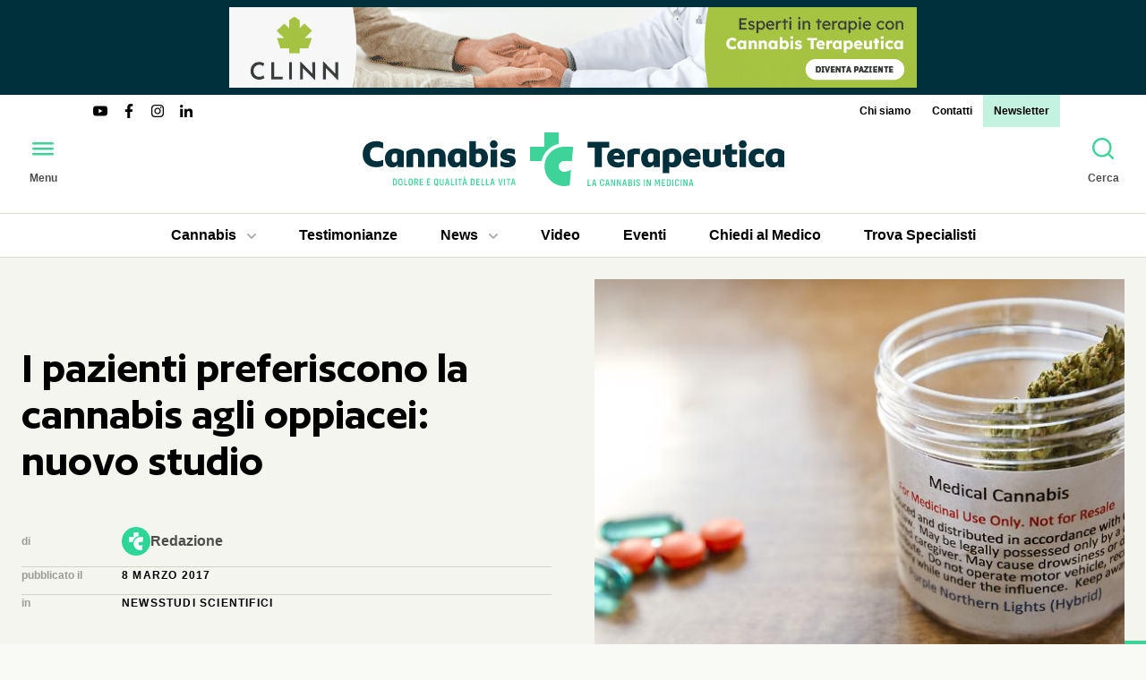

--- FILE ---
content_type: text/html; charset=UTF-8
request_url: https://www.cannabisterapeutica.info/it/i-pazienti-preferiscono-la-cannabis-agli-oppiacei-nuovo-studio.html
body_size: 25158
content:
<!DOCTYPE html><html dir="ltr" lang="it" xml:lang="it"><head><meta charset="UTF-8" ><meta name="viewport" content="width=device-width, initial-scale=1.0" ><meta http-equiv="Content-Security-Policy" content="upgrade-insecure-requests" ><title>I pazienti preferiscono la cannabis agli oppiacei: nuovo studio</title><meta name="description" content="Potendo scegliere i pazienti preferiscono la cannabis agli oppiacei nel trattamento del dolore ed ai farmaci tradizionali utilizzati nella cura di patologie mentali.&amp;#8230;" ><meta property="og:type" content="article" ><meta property="og:url" content="https://www.cannabisterapeutica.info/it/i-pazienti-preferiscono-la-cannabis-agli-oppiacei-nuovo-studio.html" ><meta property="og:title" content="I pazienti preferiscono la cannabis agli oppiacei: nuovo studio" ><meta property="og:site_name" content="Cannabis Terapeutica" ><meta property="og:description" content="Potendo scegliere i pazienti preferiscono la cannabis agli oppiacei nel trattamento del dolore ed ai farmaci tradizionali utilizzati nella cura di patologie mentali.&amp;#8230;" ><meta property="article:published_time" content="2023-07-18T08:57:35+0200" ><meta property="article:modified_time" content="2023-07-18T08:57:35+0200" ><meta property="og:image" content="https://www.cannabisterapeutica.info/upload/cache/immagini/news/wp/2017/03/cannabis-oppiacei-720x450.jpg" ><base href="https://www.cannabisterapeutica.info/" ><link href="https://www.cannabisterapeutica.info/it/i-pazienti-preferiscono-la-cannabis-agli-oppiacei-nuovo-studio.html" rel="canonical" ><link href="https://www.cannabisterapeutica.info/assets/fonts/author/Author-Semibold.woff2" rel="preload" type="font/woff2" as="font" crossorigin ><link href="https://www.cannabisterapeutica.info/favicon.ico" rel="icon" sizes="any" ><link href="https://www.cannabisterapeutica.info/favicon.svg" rel="icon" type="image/svg+xml" ><script>var id="3951";</script><script> var BASE_URL = "https://www.cannabisterapeutica.info/"; var UPLOAD_PATH = "upload/"; var LANG = "it"; var PATH ="news/view"; var MODULE ="news"; var DOMAIN = String(window.location.hostname).replace("www",""); var UA_IS_MOBILE = false; var UA_IS_ROBOT = false; var UA_IS_REFERRAL = false; var ENV = "production"; var ckspolink = "https://www.cannabisterapeutica.info/it/cookie-policy.html"; var ctspolink = "https://www.cannabisterapeutica.info/it/contatti.html"; document.cookie="resolution="+Math.max(screen.width,screen.height)+("devicePixelRatio" in window ? ","+devicePixelRatio : ",1")+"; domain="+DOMAIN+"; path=/; Samesite=none; Secure"; </script><style> @font-face{font-family:'Author';src:url('/assets/fonts/author/Author-Semibold.woff2') format('woff2'), url('/assets/fonts/author/Author-Semibold.ttf') format('truetype');font-weight:600;font-display:swap;font-style:normal}*{-webkit-box-sizing:border-box;-moz-box-sizing:border-box;box-sizing:border-box}html,body,div,span,object,iframe,p,a,em,img,strong,b,i,dl,dt,dd,ol,ul,li,fieldset,form,label,caption,article,embed,figure,figcaption,footer,header,aside,main,menu,nav,output,section,h1,h2,h3,h4,h5,h6{margin:0;padding:0;border:0;outline:0;vertical-align:top}ol,ul{list-style:none}article,aside,details,figcaption,figure,footer,header,nav,main,section{display:block}table{border-collapse:collapse;border-spacing:0;width:100%;max-width:100%}html{-ms-text-size-adjust:100%;-webkit-text-size-adjust:100%;-webkit-font-smoothing:antialiased;-moz-osx-font-smoothing:grayscale}button,input,select,textarea{font:inherit;color:inherit;margin:0;padding:0;border:0 none;background:none;transition:all 0.5s cubic-bezier(.215,.61,.355,1)}button::-moz-focus-inner,input::-moz-focus-inner{border:0;padding:0}select{cursor:pointer;-webkit-appearance:none;-moz-appearance:none;appearance:none}select::-ms-expand{display:none}button,input[type="button"],input[type="reset"],input[type="submit"]{-webkit-appearance:button;cursor:pointer}button[disabled],input[disabled]{opacity: .5}button[disabled],input[disabled],input[readonly]{cursor:not-allowed}input[type="checkbox"],input[type="radio"]{padding:0}input[type="search"]{-webkit-appearance:textfield;-moz-box-sizing:content-box;-webkit-box-sizing:content-box;box-sizing:content-box}input[type="search"]::-webkit-search-cancel-button,input[type="search"]::-webkit-search-decoration{-webkit-appearance:none}button::-moz-focus-inner,input::-moz-focus-inner{border:0;padding:0}textarea{overflow:auto;vertical-align:top;resize:none}input,textarea,select,button{outline:none}input[type="number"]::-webkit-inner-spin-button,input[type="number"]::-webkit-outer-spin-button{-webkit-appearance:none;margin:0}input[type="number"]{-moz-appearance:textfield}input:focus,textarea:focus,select:focus{outline-offset:0}body{color:#4D4D4D;background:#F9F9F5;font-family:-apple-system,BlinkMacSystemFont,Roboto,Oxygen-Sans,"Helvetica Neue",Helvetica,Arial,sans-serif;font-size:100%;line-height:1.5}.body-inner{position:relative}::selection{background-color:rgba(62,211,152,0.07)}a{color:inherit;text-decoration:none;transition:all 0.5s cubic-bezier(.215,.61,.355,1)}img{display:block;width:100%;height:auto}svg{display:block}h1,.h1{font-family:Author,sans-serif;font-size:3.25em;line-height:1;font-weight:600;color:#000}h2,.h2{font-family:Author,sans-serif;font-size:2em;line-height:1.1;font-weight:600;color:#000}h3,.h3{font-family:Author,sans-serif;font-size:1.625em;line-height:1.1;font-weight:600;color:#000}h4,.h4{font-size:1.5em}h5,.h5{font-size:1.375em}h6,.h6{font-size:1.25em}hr{border-top:none;border-bottom:1px solid #BFC2B9}.hidden{display:none}.button{display:inline-block;text-transform:uppercase;font-weight:700;letter-spacing:0.1em;padding:0.75em 2em;border-radius:1.5em;color:#000;background-color:#3ED398}.button:hover{background-color:#40D9C4}.button:active{background-color:#000;color:#fff}@media screen and (max-width: 1024px){h1,.h1{font-size:2.625em}h2,.h2{font-size:1.75em}h3,.h3{font-size:1.5em}}@media screen and (max-width: 768px){h1,.h1{font-size:2.5em}h2,.h2{font-size:1.625em}}@media screen and (max-width: 480px){h1,.h1{font-size:2em}h2,.h2{font-size:1.375em}h3,.h3{font-size:1.25em}}.wrapper{max-width:90rem;margin-left:auto;margin-right:auto;padding-left:3rem;padding-right:3rem}.spaced-big{margin-bottom:6rem}.spaced{margin-bottom:3rem}.spaced-small{margin-bottom:1.5rem}.column{padding-left:1.5rem;padding-right:1.5rem}.column-small{padding-left:0.75rem;padding-right:0.75rem}.grid-2{display:grid;grid-template-columns:repeat(2,1fr);grid-gap:3rem;align-items:start}.grid-3{display:grid;grid-template-columns:repeat(3,1fr);grid-gap:3rem;align-items:start}.grid-4{display:grid;grid-template-columns:repeat(4,1fr);grid-gap:3rem;align-items:start}[class^="grid-"]>*{min-width:0px}.flex-3{display:flex;gap:1.5rem 3rem;align-items:flex-start}.flex-3 .page-aside{flex:0 0 300px}.flex-3 .page-main{flex:1}@media screen and (max-width: 1440px){.grid-3,.grid-4{grid-gap:1.5rem}}@media screen and (max-width: 1280px){.wrapper{padding-left:1.5rem;padding-right:1.5rem}.flex-3{flex-wrap:wrap}.flex-3 .aside-left{flex-basis:100%}}@media screen and (max-width: 1024px){.spaced-big{margin-bottom:5rem}.spaced{margin-bottom:2.5rem}.spaced-small{margin-bottom:1.25rem}.grid-3{grid-template-columns:repeat(2,1fr)}.grid-4{grid-template-columns:repeat(3,1fr)}}@media screen and (max-width: 768px){.spaced-big{margin-bottom:4rem}.spaced{margin-bottom:2rem}.spaced-small{margin-bottom:1rem}.grid-4{grid-template-columns:repeat(2,1fr)}.grid-2{grid-gap:1.5rem;grid-template-columns:1fr}.grid-2 .page-column.spaced{margin-bottom:0}}@media screen and (max-width: 640px){.grid-3{grid-template-columns:1fr}.flex-3 .aside-right{flex-basis:100%;order:2}.flex-3 .page-main{order:3}}@media screen and (max-width: 480px){.grid-4{grid-template-columns:1fr}.spaced-big{margin-bottom:3rem}}img.lazy{opacity:0;transition-property:opacity;transition-duration:1s}img.lazy.loaded{opacity:1}.no-js img.lazy{display:none}.img-wrapper{position:relative;overflow:hidden;background:#F4F5EE}.img-wrapper img{position:absolute;top:0;left:0;width:100% !important;height:100%;object-fit:cover}.img-wrapper iframe{position:absolute;top:0;right:0;bottom:0;left:0;width:100% !important;height:100% !important}.banner{position:relative}.banner h2{position:absolute;z-index:1;top:50%;left:50%;transform:translate(-50%,-50%);display:inline-block;background:red;color:white;padding:0.5rem 1rem;border-radius:50%;opacity:0.75}.banner .img-wrapper{display:block}.banner-1{background:#00303C;margin-bottom:0}.banner-1 .banner-wrapper{max-width:768px;padding:0.5rem 0;margin-left:auto;margin-right:auto}.banner-1 .img-wrapper{padding-top:11.71875%}.scrolled .banner-1 .banner-wrapper{padding:0}.banner-2 .banner-wrapper, .banner-3 .banner-wrapper, .banner-8 .banner-wrapper, .banner-9 .banner-wrapper, .banner-10 .banner-wrapper, .banner-11 .banner-wrapper{max-width:300px;margin-left:auto;margin-right:auto}.banner-2 .img-wrapper, .banner-3 .img-wrapper, .banner-8 .img-wrapper, .banner-9 .img-wrapper, .banner-10 .img-wrapper, .banner-11 .img-wrapper{padding-top:83.3333%}.banner-4 .banner-wrapper, .banner-5 .banner-wrapper, .banner-6 .banner-wrapper, .banner-7 .banner-wrapper, .banner-12 .banner-wrapper, .banner-13 .banner-wrapper, .banner-14 .banner-wrapper, .banner-15 .banner-wrapper, .banner-16 .banner-wrapper, .banner-17 .banner-wrapper{max-width:768px;margin-left:auto;margin-right:auto}.banner-4 .img-wrapper, .banner-5 .img-wrapper, .banner-6 .img-wrapper, .banner-7 .img-wrapper, .banner-12 .img-wrapper, .banner-13 .img-wrapper, .banner-14 .img-wrapper, .banner-15 .img-wrapper, .banner-16 .img-wrapper, .banner-17 .img-wrapper{padding-top:20.3125%}@media screen and (max-width: 768px){.banner-1 .banner-wrapper{padding:0}}.site-header{position:relative;z-index:1000;left:0;right:0;background:#fff}.site-header ul{display:flex}.site-header a{display:block;position:relative;color:#000}.site-header a:hover{background-color:#3ED398}.site-header a:active{background-color:#000;color:#fff}.site-header a:after{content:"";position:absolute;bottom:0;left:0.75rem;right:0.75rem}.site-header .current>a:after{border-top:4px solid #3ED398}.site-header .submenu{padding:0.5rem;background:#000;color:#fff;position:absolute;z-index:2;flex-flow:column;border-radius:0 0 0.5rem 0.5rem;box-shadow:0 0.25rem 0.5rem rgba(0,0,0,0.15);opacity:0;pointer-events:none;transition:all 0.5s cubic-bezier(.215,.61,.355,1)}.site-header .submenu a{color:#fff;text-align:left;border-radius:0.25rem}.site-header .submenu .current>a{color:#3ED398}.site-header .submenu .current>a:hover{color:#fff}.site-header .submenu .current>a:after{border-top:none}.site-header .has-submenu>a{border-radius:0.5rem 0.5rem 0 0}.site-header .has-submenu:hover>a{background:#000;color:#fff}.site-header .has-submenu:hover .submenu{opacity:1;pointer-events:auto}.site-header .submenu-open{display:inline-block;vertical-align:middle;width:10px;height:6px;margin-left:0.75rem;background-image:url("data:image/svg+xml,%3Csvg viewBox='0 0 10 6' xmlns='http://www.w3.org/2000/svg'%3E%3Cpath d='m1 1 4 4 4-4' fill='none' stroke='%23aeb0a8' stroke-linecap='round' stroke-linejoin='round' stroke-width='2'/%3E%3C/svg%3E")}.header-top{display:flex;justify-content:space-between;align-items:center;font-size:0.75em;font-weight:700;line-height:1;margin:0 6rem -1.5rem}.header-top a, .header-top .claim{padding:0.75rem}.header-top .menu-social a{padding:0;color:#000}.header-top .menu-social svg{width:2rem;height:auto}.top-menu>li:last-child>a{background:rgba(62,211,152,0.3)}.header-middle{display:flex;align-items:center;justify-content:space-between;padding:1.5rem;transition:all 0.5s cubic-bezier(.215,.61,.355,1)}.logo{background-color:transparent !important}.header-button .btn-ico{display:block;color:#3ED398;transition:all 0.5s cubic-bezier(.215,.61,.355,1);border-radius:1.5rem}.header-button:hover .btn-ico{background-color:#3ED398;color:#000}.header-button:active .btn-ico{background-color:#000;color:#fff}.header-button .btn-txt{font-size:0.75em;font-weight:700}.header-bottom{border-top:1px solid #DDE0D7;border-bottom:1px solid #DDE0D7}.header-bottom .wrapper{display:flex;justify-content:center;position:relative;gap:1.5rem}.header-bottom .wrapper>ul{display:inline-flex;align-items:center}.header-bottom .categorie-menu{gap:1.5rem}.header-bottom .categorie-menu .submenu{left:1.5rem;right:1.5rem;flex-flow:row;flex-wrap:wrap}.header-bottom .categorie-menu .submenu li{flex:0 0 20%}.header-bottom .esperto-risponde .has-submenu{position:relative}.header-bottom .esperto-risponde .submenu{left:0;right:0}.header-bottom a{font-weight:700;text-align:center;padding:0.75rem 1.5rem}.header-bottom a:after{left:1.5rem;right:1.5rem}.scrolled .site-header{position:fixed;top:0;box-shadow:0 0 3rem rgba(0,0,0,0.175)}@media screen and (min-width: 769px){.scrolled .header-middle{padding-top:0.75rem;padding-bottom:0.75rem}.scrolled .logo svg{height:48px;width:auto}.scrolled .header-button .btn-txt{display:none}.scrolled .header-top{transform:translateY(31px)}}@media screen and (max-width: 1280px){.scrolled .top-menu li{display:none}.scrolled .top-menu li:last-child{display:block}.header-bottom .wrapper, .header-bottom .categorie-menu{gap:0.75rem}}@media screen and (max-width: 1024px){.scrolled .header-top .menu-social{display:none}.scrolled .top-menu{margin-left:auto}.header-bottom{display:none}}@media screen and (max-width: 768px){.header-top{display:none}.header-middle{padding:0.75rem;gap:0.75rem;border-bottom:1px solid #DDE0D7}.logo svg{width:auto;height:3rem}.header-button .btn-txt{display:none}}@media screen and (max-width: 600px){.header-middle{gap:0}.logo svg{width:230px;height:auto}.logo .payoff{display:none}}.menu-overlay{position:fixed;z-index:2000;top:0;left:0;right:0;bottom:0;overflow-y:scroll;opacity:0;pointer-events:none;transition:all 0.5s cubic-bezier(.215,.61,.355,1)}.menu-overlay:before{content:"";position:fixed;top:0;left:0;right:0;bottom:0;z-index:1;background:rgba(0,0,0,0.85);opacity:0;transition:all 0.5s cubic-bezier(.215,.61,.355,1)}.menu-overlay:after{content:"";position:fixed;z-index:2;bottom:0;left:0;width:300px;height:3rem;background:linear-gradient(rgba(255,255,255,0) 0,rgba(255,255,255,0.01) 100%);opacity:0;transform:translateX(-100%);transition:all 0.5s cubic-bezier(.215,.61,.355,1)}.menu-overlay .button-menu{display:inline-block;font-size:1.5em;width:2em;height:2em;line-height:2;text-align:center;color:#000;background-color:#3ED398;display:block;position:fixed;z-index:3;top:0;left: -48px}.menu-overlay .button-menu:before{line-height:1}.menu-overlay .button-menu:hover{background-color:#40D9C4}.menu-overlay .button-menu:active{background-color:#000;color:#fff}.menu-bar{position:relative;z-index:2;width:300px;min-height:100%;background:#fff;padding:3rem;transform:translateX(-100%);transition:all 0.5s cubic-bezier(.215,.61,.355,1)}.menu-bar a{display:block;color:#000;font-weight:700;padding:0.5rem 0}.menu-bar a:hover{background:#3ED398;padding:0.5rem 1rem}.menu-bar a:active{background:#000;color:#fff}.menu-bar .menu-social a{padding:0}.menu-bar .menu-social a:active{color:#000}.menu-bar .has-submenu{position:relative}.menu-bar .has-submenu.open .submenu-open{transform:rotate(180deg)}.menu-bar .has-submenu.open .submenu a{opacity:1;padding:0.5rem 1rem;line-height:1.5}.menu-bar .submenu-open{position:absolute;z-index:1;top:0;right:0;width:40px;height:40px;cursor:pointer;background:center center no-repeat url("data:image/svg+xml,%3Csvg width='14' height='8' xmlns='http://www.w3.org/2000/svg'%3E%3Cpath d='m1 1 6 6 6-6' fill='none' stroke='%23AEB0A8' stroke-linecap='round' stroke-linejoin='round' stroke-width='2'/%3E%3C/svg%3E")}.menu-bar .submenu-open:hover{background-color:black;background-image:url('/assets/img/icons/caret-down.svg')}.menu-bar .submenu{position:relative}.menu-bar .submenu a{font-size:0.875em;font-weight:400;opacity:0;line-height:0;padding:0 1rem}.menu-item{padding:1rem 0;border-bottom:1px solid #CFD4C9}.menu-item:last-child{padding-bottom:0;border-bottom:none}.menu-title{font-size:0.75em;font-weight:700;text-transform:uppercase;letter-spacing:0.1em;color:#9A9C96;margin-bottom:0.5rem}.menu-social{display:flex}.menu-social a{display:block;color:#3ED398;border-radius:1.5rem}.menu-social a:hover{background-color:#3ED398;color:#00303C}.menu-social a:active{background-color:transparent;color:#fff}.menu-open{overflow:hidden}.menu-open body{overflow:hidden}.menu-open .menu-overlay{opacity:1;pointer-events:auto}.menu-open .menu-overlay:before{opacity:1}.menu-open .menu-overlay:after{opacity:1;transform:translateX(0)}.menu-open .menu-overlay .button-menu{left:252px}.menu-open .menu-bar{transform:translateX(0)}.search-overlay{position:fixed;z-index:2000;top:0;left:0;right:0;bottom:0;display:flex;justify-content:center;align-items:center;background-color:rgba(0,0,0,0.85);opacity:0;pointer-events:none;transition:all 0.5s cubic-bezier(.215,.61,.355,1)}.search-overlay .button-search{position:fixed;z-index:3;top:3rem;right:3rem;display:inline-block;font-size:1.5em;width:2em;height:2em;line-height:2;text-align:center;color:#000;background-color:#3ED398;border-radius:1em;background-color:#fff}.search-overlay .button-search:before{line-height:1}.search-overlay .button-search:hover{background-color:#40D9C4}.search-overlay .button-search:active{background-color:#000;color:#fff}.search-form{display:flex;flex-wrap:wrap;width:100%;max-width:75rem;margin-left:auto;margin-right:auto;gap:3rem;align-items:center;padding:3rem}.search-input{flex-grow:1;font-size:3em;line-height:1;color:#fff;border-bottom:1px solid}.search-button{flex-grow:1}.search-open{overflow:hidden}.search-open body{overflow:hidden}.search-open .search-overlay{opacity:1;pointer-events:auto}@media screen and (max-width: 1440px){.search-overlay .button-search{top:1.5rem;right:1.5rem}}@media screen and (max-width: 768px){.search-overlay .button-search{top:1.5rem;right:1.5rem}.search-form{padding:1.5rem;gap:1.5rem}.search-input{font-size:1.5em;line-height:2}}@media screen and (max-width: 480px){.search-input{font-size:1.25em}}.section-top{padding-top:3rem;background:#F4F5EE url("data:image/svg+xml,%3Csvg width='64' height='64' viewBox='0 0 64 64' xmlns='http://www.w3.org/2000/svg'%3E%3Cpath d='m32 0v32h-32v32h64v-64z' fill='%233ed398'/%3E%3C/svg%3E") bottom right no-repeat}.section-top.hasmenu{padding-top:0}.section-top.hasmenu .menu-sub-categorie{margin-bottom:1.5rem}.top-header{max-height:640px;overflow:hidden}.top-header article{height:100%;overflow-y:auto}@media screen and (max-width: 1440px){.section-top{padding-top:1.5rem}}@media screen and (max-width: 768px){.top-header{max-height:none}.top-header article{overflow:initial}.section-top{background-size:32px 32px}.section-top.spaced-big{margin-bottom:1.5rem}}.top-header{align-self:center}.section-media .img-wrapper{padding-top:75%}.section-media .video-wrapper{padding-top:56.25%;position:relative;overflow:hidden;background:#000}.section-media .video-play{display:inline-block;font-size:1.5em;width:2em;height:2em;line-height:2;text-align:center;color:#000;background-color:#3ED398;border-radius:1em;transform:scale(2);position:absolute;top:0;right:0;bottom:0;left:0;margin:auto;z-index:30}.section-media .video-play:before{line-height:1}.section-media .video-play:hover{background-color:#40D9C4}.section-media .video-play:active{background-color:#000;color:#fff}.section-media .video-play path{fill:#fff}.section-media .video-play.hide{opacity:0}.section-media .video-cover{position:absolute;top:0;right:0;bottom:0;left:0;z-index:20;background-position:center;background-repeat:no-repeat;background-size:cover}.section-media .video-cover:before{content:"";position:absolute;top:0;right:0;bottom:0;left:0;background-color:#000;opacity:0.3}.section-media .video-cover.hide{opacity:0;pointer-events:none}.section-media iframe{position:absolute;top:0;left:0;z-index:10}.post-spec{display:flex;flex-flow:column;gap:0.75rem}.post-spec a{color:#000}.post-spec a:hover{color:#3ED398}.post-spec a:active{text-decoration:underline}.spec-item{display:flex;flex-wrap:wrap;align-items:center}.spec-item:after{content:"";display:block;width:100%;height:0;margin-top:0.75rem;border-bottom:1px solid #CFD4C9}.spec-item:last-child:after{display:none}.spec-label{font-size:0.75em;font-weight:700;color:#9A9C96;flex-basis:7rem}.spec-value{flex-basis:20rem}.spec-data .spec-value, .spec-cat .spec-value{font-size:0.75em;font-weight:700;text-transform:uppercase;letter-spacing:0.1em;color:#000}.spec-cat-list{display:flex;flex-wrap:wrap;gap:0.375rem 1.5rem}.autore-mini{display:flex;align-items:center;gap:0.75rem}.autore-mini-img{width:2rem;height:2rem;border-radius:1rem}.autore-mini-name{font-weight:700;color:#4D4D4D}.autore-mini-firm{font-size:0.625em;font-weight:700;text-transform:uppercase;letter-spacing:0.1em;color:#9A9C96}.section-post .page-aside{position:sticky;top:134px}.thumb-partner{background:#fff;padding:1.5rem;border-radius:1.5rem;display:flex;flex-direction:column;align-items:flex-start;gap:1.5rem}.thumb-partner button{display:none;width:3rem;height:3rem;border-radius:1.5rem;margin-left:auto;background:#CFD4C9}.thumb-partner button:hover{background-color:#3ED398}.thumb-partner button:active{background-color:#000;color:#fff}.thumb-partner a{color:#3ED398;font-weight:700}.thumb-partner-header{display:flex;align-items:center;gap:1.5rem;align-self:stretch}.thumb-partner-img{width:6rem;height:6rem;border-radius:3rem;flex:0 0 auto}.thumb-partner-txt{font-size:0.875em}@media screen and (max-width: 1280px){.thumb-partner button{display:inline-block}.thumb-partner-img{width:3rem;height:3rem;border-radius:1.5rem}.thumb-partner-txt{display:none}.thumb-partner-txt.open{display:block}}.post-share{display:flex;flex-wrap:wrap}.post-share-link{color:#AEB0A8}.post-share-link:hover{color:#3ED398}.post-share-link:active{color:#000}.text{color:#1d1d1d;font-size:1.2rem;overflow-wrap:break-word}.text>*{margin-bottom:2rem}.text p{line-height:2}.text a{border-bottom:1px solid #3ED398}.text a:hover{background:rgba(62,211,152,0.07)}.text a:active{background:transparent;color:#4D4D4D;border-color:#4D4D4D}.text cite{background:rgba(62,211,152,0.07)}.text blockquote{margin-left:0;font-size:0.75em}.text blockquote p{font-size:1.333em;font-style:italic;margin-left:1.5rem;padding-left:1.5rem;border-left:2px solid #3ED398}.text ul{padding-left:1.5rem;list-style-type:disc}.text ol{padding-left:1.5rem;list-style-type:decimal}.text li{margin-bottom:0.5rem}.text img{max-width:100%;height:auto !important}.text .map-wrapper{padding-top:75%}.text iframe{aspect-ratio:16/9;height:100%;width:100%}@media screen and (max-width: 768px){.text{font-size:1rem}.text>*{margin-bottom:1.5rem}.text p{line-height:1.5}}@font-face{font-family:'IBM Plex Serif';src:url('/assets/fonts/ibm-plex-serif/ibm-plex-serif-regular.woff2') format('woff2'), url('/assets/fonts/ibm-plex-serif/ibm-plex-serif-regular.ttf') format('truetype');font-weight:400;font-display:swap;font-style:normal}@font-face{font-family:'IBM Plex Serif';src:url('/assets/fonts/ibm-plex-serif/ibm-plex-serif-italic.woff2') format('woff2'), url('/assets/fonts/ibm-plex-serif/ibm-plex-serif-italic.ttf') format('truetype');font-weight:400;font-display:swap;font-style:italic}@font-face{font-family:'IBM Plex Serif';src:url('/assets/fonts/ibm-plex-serif/ibm-plex-serif-700.woff2') format('woff2'), url('/assets/fonts/ibm-plex-serif/ibm-plex-serif-700.ttf') format('truetype');font-weight:700;font-display:swap;font-style:normal}@font-face{font-family:'IBM Plex Serif';src:url('/assets/fonts/ibm-plex-serif/ibm-plex-serif-700italic.woff2') format('woff2'), url('/assets/fonts/ibm-plex-serif/ibm-plex-serif-700italic.ttf') format('truetype');font-weight:700;font-display:swap;font-style:italic}.post-text.text p, .post-text.text ul, .post-text.text ol{font-family:"IBM Plex Serif"}.post-text.text img{width:auto;max-width:100%}.post-text.text figure{background:white;padding:0.75rem;border-radius:0.75rem;overflow:hidden}.post-text.text figure img{margin:0 auto}.post-text.text figcaption{color:#81857D;margin-top:1rem;line-height:1.5;text-align:center}.post-closing-data{background:#F4F5EE url("data:image/svg+xml,%3Csvg xmlns='http://www.w3.org/2000/svg' width='48' height='48' viewBox='0 0 48 48'%3E%3Cpath d='m24 0v24h-24v24h48v-48z' fill='%23AEB0A8'/%3E%3C/svg%3E") right top no-repeat;font-size:0.75em;font-weight:700;text-transform:uppercase;letter-spacing:0.1em;line-height:2;padding:0.75rem 1.5rem}.banner-static .img-wrapper{padding-top:30%;background-color:#3ED398;border-radius:1.5rem;background-size:100% auto}.banner-static .img-wrapper.entered{background-image:url('/assets/img/banner-static/banner-static-tablet.jpg')}.banner-static .img-wrapper:hover{opacity:0.8}.banner-static .img-wrapper:active{opacity:1}@media screen and (max-width: 840px){.banner-static .img-wrapper{padding-top:69.3287%}.banner-static .img-wrapper.entered{background-image:url('/assets/img/banner-static/banner-static-mobile.jpg')}}.tags{display:flex;flex-wrap:wrap;gap:0.75rem}.tags a{display:block;font-size:0.75em;font-weight:700;text-transform:uppercase;letter-spacing:0.1em;color:#000;padding:0.75rem 1.5rem;border:1px solid #CFD4C9;border-radius:1.5rem}.tags a:hover{background-color:#CFD4C9;border-color:transparent}.tags a:active{background-color:#000;color:#fff}.fonti .text{font-size:0.875rem}.titolo-piccolo{font-size:0.75em;font-weight:700;text-transform:uppercase;letter-spacing:0.1em}.titolo-piccolo div{display:inline-block;border-bottom:2px solid #3ED398}.summary-item{display:flex;align-items:baseline;padding:0.75rem 0;gap:0.75rem;border-bottom:1px solid #CFD4C9}.summary-item:first-child{padding-top:0}.summary-item:last-child{padding-bottom:0;border-bottom:none}.summary-index{font-weight:700;color:#000}.summary-title{font-size:0.75em}.menu-navbar{display:flex;flex-wrap:wrap;border-radius:1.5rem;overflow:hidden}.navbar-item{flex:1 0 auto;text-align:center}.navbar-link{display:block;font-weight:700;padding:0.75rem 1.5rem;color:#000;background-color:#DDE0D7}.navbar-link:hover{background-color:#3ED398}.navbar-link:active{background-color:#000;color:#fff}.section-header{position:relative;display:flex;justify-content:space-between;align-items:flex-start}.section-title{position:relative;z-index:20;display:inline-block;font-family:-apple-system,BlinkMacSystemFont,Roboto,Oxygen-Sans,"Helvetica Neue",Helvetica,Arial,sans-serif;font-weight:400;line-height:inherit;border-bottom:4px solid #3ED398}.section-button{position:relative;z-index:20;background-color:rgba(62,211,152,0.07);padding:0.5em 2em}.section-button:hover{background-color:#40D9C4}.section-button:active{color:#fff;background-color:#000}.post{position:relative;z-index:1;display:flex;flex-flow:column;gap:0.75rem}.post:hover .post-img:before{opacity:0.3}.post:hover .post-title{text-decoration:underline;text-decoration-thickness:4px;text-decoration-color:#3ED398}.post-link{display:block}.post-link:hover .post-img:before{opacity:0.3}.post-img{padding-top:75%}.post-img:before{content:"";position:absolute;top:0;right:0;bottom:0;left:0;z-index:20;background:#000;opacity:0;transition:all 0.5s cubic-bezier(.215,.61,.355,1)}.post-title{word-break:break-word}.post-title:hover{text-decoration:underline;text-decoration-thickness:4px;text-decoration-color:#3ED398}.post-cat{font-size:0.75em;font-weight:700;text-transform:uppercase;letter-spacing:0.1em;color:#3ED398}.post-btm{display:flex;flex-wrap:wrap;gap:0 1ch;align-items:center;color:#6F746D}.post-data,.post-author{font-size:0.75em;font-weight:700;text-transform:uppercase;letter-spacing:0.1em}.post-data:after{content:"•";color:#3ED398;margin-left:1ch}@media screen and (max-width: 768px){.post{gap:0.5rem}}.small{display:block}.small .post-link{display:flex;align-items:flex-start;gap:1.5rem}.small .post-img{padding-top:0;width:6rem;height:6rem;border-radius:3rem;flex-shrink:0}.small .post-txt{display:flex;flex-flow:column;gap:0.375rem}.section-mostread{padding-top:6rem;padding-bottom:6rem;background:rgba(62,211,152,0.07);background-image:url("data:image/svg+xml,%3Csvg width='64' height='64' viewBox='0 0 64 64' xmlns='http://www.w3.org/2000/svg'%3E%3Cpath d='m32 32v-32h32v64h-64v-32z' fill='%233ed398' fill-opacity='.1'/%3E%3C/svg%3E");background-repeat:no-repeat;background-position:bottom right}@media screen and (max-width: 1280px){.section-mostread .grid-3{grid-template-columns:repeat(2,1fr)}}@media screen and (max-width: 768px){.section-mostread .grid-3{grid-template-columns:1fr}}@media screen and (max-width: 768px){.section-mostread{padding-top:3rem;padding-bottom:3rem}.section-mostread .wrapper{padding-left:0;padding-right:0}.section-mostread .section-header{padding-left:1.5rem;padding-right:1.5rem}.section-mostread .scrollable{width:100%;overflow-x:auto;scroll-snap-type:x mandatory;-webkit-overflow-scrolling:touch;-ms-overflow-style:none;scrollbar-width:none}.section-mostread .scrollable:-webkit-scrollbar{display:none}.section-mostread .scrollable>div{display:flex;gap:1.5rem;flex-wrap:nowrap;width:max-content;padding-left:1.5rem;padding-right:1.5rem}.section-mostread .scrollable>div>*{width:80vw;scroll-snap-align:start}}.mostread-posts{counter-reset:conta}.mostread{padding-left:3rem;counter-increment:conta}.mostread:before{content:counter(conta) ".";font-size:2.5em;font-weight:700;color:#BFC2B9;position:absolute;top:0;left:0}@media screen and (max-width: 480px){.mostread{padding-left:1.5rem}.mostread:before{font-size:1.25em}}@media screen and (max-width: 1280px){.section-top{padding-bottom:1.5rem}}@media screen and (max-width: 1024px){.section-post .partner-wrapper{margin-bottom:0}.section-post .page-aside{position:static}.post-summary{display:none}}@media screen and (max-width: 768px){.section-top .grid-2{grid-template-columns:1fr}.page-aside{position:static !important}.post-navbar{display:none}}.section-newsletter{min-height:233px;padding-top:3rem;padding-bottom:3rem;background-color:#F4F5EE;background-repeat:no-repeat;background-position:left center}.section-newsletter.entered{background-image:url('/assets/img/ct-newsletter.svg')}.section-newsletter .section-text{display:flex;flex-wrap:wrap;gap:3rem;align-items:flex-start;justify-content:space-between}.section-newsletter .section-text a{background-color:#00303C;color:#fff}.section-newsletter .section-text a:hover{background-color:#3ED398;color:#000}.section-newsletter .section-text a:active{background-color:#000;color:#fff}.newsletter-inner{max-width:44rem;margin-left:auto;margin-right:auto}@media screen and (max-width: 1440px){.section-newsletter{background-position:right 10px center;background-size:40vw auto}.section-newsletter .section-text{padding-right:25vw}}.site-disclaimer{max-width:50rem;margin:1.5rem auto;padding-left:1.5rem;padding-right:1.5rem;display:flex;align-items:center;gap:1.5rem}.disclaimer-text{font-size:0.75em}.disclaimer-text a{text-decoration:underline}.disclaimer-text a:hover{color:#3ED398}.disclaimer-text a:active{color:#000}@media screen and (max-width: 480px){.site-disclaimer{flex-flow:column;gap:0.75rem}}.site-footer{background:#00303C;color:#fff;padding-top:3rem;padding-bottom:3rem;position:relative;z-index:900}.site-footer hr{height:0;border-top:none;-bottom:1px solid #BFC2B9}.site-footer .menu-social{gap:1.5rem}.footer-row{display:flex;flex-wrap:wrap;justify-content:space-between;gap:1.5rem}.footer-logo{width:100%;max-width:377px}.footer-logo .img-wrapper{display:block;padding-top:14.862%;background:none}.footer-logo .img-wrapper img{object-fit:contain}.footer-title{font-weight:700;color:#3ED398;margin-bottom:1.5rem}.row-2 ul{display:grid;grid-template-columns:repeat(2,1fr);grid-gap:3rem;align-items:start;grid-gap:0.75rem}.row-2 a{display:block;padding:0.75rem 0}.row-2 a:hover{color:#3ED398}.row-2 a:active{text-decoration:underline}.footer-partners{display:flex;flex-wrap:wrap;gap:1.5rem}.footer-partners a{display:block;width:120px;height:3rem;position:relative}.footer-partners img{position:absolute;top:0;left:0}.row-4{font-size:0.75em}.footer-credits{text-align:right}.totop{position:fixed;bottom:1.5rem;right:1.5rem;display:inline-block;font-size:1.5em;width:2em;height:2em;line-height:2;text-align:center;color:#000;background-color:#3ED398;border-radius:1em}.totop:before{line-height:1}.totop:hover{background-color:#40D9C4}.totop:active{background-color:#000;color:#fff}.totop.hidden{opacity:0;pointer-events:none}@media screen and (max-width: 1440px){.site-footer .wrapper{padding-left:3rem;padding-right:3rem}}@media screen and (max-width: 768px){.row-1{justify-content:center}.footer-credits br{display:none}.footer-credits a{margin-left:1ch}}@media screen and (max-width: 480px){.site-footer .wrapper{padding-left:1.5rem;padding-right:1.5rem}}.center-popup{position:fixed;top:0;bottom:0;left:0;right:0;z-index:10000000;padding:1.5rem;display:none;background-color:rgba(0,0,0,0.75)}.center-popup.visible-popup{display:flex;align-items:center;justify-content:center}.popup-content{position:relative;margin:0 auto;background:white;max-width:37.5rem}.popup-content.image{max-width:60rem}.popup-link{display:block}.popup-inner{display:flex;align-items:center}.popup-text{padding:1.5rem;min-width:18.75rem}.popup-text h1{margin-bottom:1.5rem}.popup-text .button{margin-top:1.5rem}.popup-image{flex:none;position:relative}.popup-image .button{position:absolute;right:0.75rem;bottom:0.75rem}.popup-close{position:absolute;top: -1.5rem;right: -1.5rem;background-color:white;border-radius:1.5rem;transition:all 0.5s cubic-bezier(.215,.61,.355,1)}.popup-close svg{pointer-events:none}.popup-close:hover{background-color:#3ED398;color:white}.popup-close:active{background-color:#4D4D4D}.popup-open{overflow:hidden}.popup-open body{overflow:hidden}@media screen and (max-width: 1024px){.popup-text{min-width:0}.popup-inner{display:block}.popup-inner.image{max-width:37.5rem}.popup-image{display:none}}@media screen and (max-width: 320px){.popup-text{padding:1.25rem}}#cc--main{z-index:2147483647}.cc_div *,.cc_div:before,.cc_div:after{line-height:1.2}.cc_div .c-bn, .cc_div .b-tl, #s-ttl, #c-ttl, #s-bl td:before{font-weight:700}.cc_div input, .cc_div button, .cc_div a{-webkit-appearance:none;-moz-appearance:none;appearance:none}.cc_div a{border-bottom:1px solid}.cc_div a:hover{text-decoration:none;border-color:transparent}.c--anim #cm, .c--anim #s-cnt, .c--anim #s-inr,#cs-ov,#cm-ov{transition:visibility .25s linear, opacity .25s ease, transform .25s ease !important}.c--anim .c-bn{transition:background-color .25s ease !important}.c--anim #cm.bar.slide, .c--anim .bar.slide #s-inr{transition:visibility .4s ease, opacity .4s ease, transform .4s ease !important}.c--anim #cm.bar.slide + #cm-ov, .c--anim .bar.slide+#cs-ov{transition:visibility .4s ease, opacity .4s ease, transform .4s ease !important}#cm.bar.slide, .cc_div .bar.slide #s-inr{transform:translateX(100%);opacity:1}#cm.bar.top.slide, .cc_div .bar.left.slide #s-inr{transform:translateX(-100%);opacity:1}#cm.slide, .cc_div .slide #s-inr{transform:translateY(1.6em)}#cm.top.slide{transform:translateY(-1.6em)}#cm.bar.slide{transform:translateY(100%)}#cm.bar.top.slide{transform:translateY(-100%)}.show--consent .c--anim #cm, .show--consent .c--anim #cm.bar, .show--settings .c--anim #s-inr, .show--settings .c--anim .bar.slide #s-inr{opacity:1;transform:scale(1);visibility:visible !important}.force--consent.show--consent .c--anim #cm.box.middle, .force--consent.show--consent .c--anim #cm.cloud.middle{transform:scale(1) translateY(-50%)}.show--settings .c--anim #s-cnt{visibility:visible !important}.force--consent.show--consent .c--anim #cm-ov, .show--settings .c--anim #cs-ov{visibility:visible !important;opacity:1 !important}#cm{font-family:inherit;padding:1.25em;position:fixed;z-index:1;background:#4D4D4D;color:white;max-width:20em;width:100%;bottom:1.25em;right:1.25em;opacity:0;visibility:hidden;transform:scale(.95);line-height:initial}#cc_div #cm{display:block !important}#c-ttl{display:none;margin-bottom: .7em;font-size:1em}.cloud #c-ttl{margin-top: -0.15em}#c-txt{margin-bottom:1rem;font-size:0.75em;line-height:1.5}.cc_div .c-bn{color:white;background:#686868;padding:1em 1.5em;display:inline-block;cursor:pointer;font-size:0.8em;-moz-user-select:none;-khtml-user-select:none;-webkit-user-select:none;-o-user-select:none;user-select:none;text-align:center}#cm .c-bn{width:48.5%}#c-bns button + button, #s-cnt button+button,#s-c-bn{float:right}#s-cnt #s-rall-bn{float:none;margin-left:1em}#cm .c_link:hover, #cm .c_link:active, #s-cnt button + button:hover, #s-cnt button+button:active,#s-c-bn:active,#s-c-bn:hover{background:#3ED398}#s-cnt{position:fixed;top:0;left:0;width:100%;z-index:101;display:table;height:100%;visibility:hidden}#s-bl{outline:none}#s-bl .title{margin-top:1.4em}#s-bl .title:first-child{margin-top:0}#s-bl .b-bn{margin-top:0}#s-bl .b-acc .p{margin-top:0;padding:1em}#s-cnt .b-bn .b-tl{display:block;font-family:inherit;font-size: .95em;width:100%;cursor:pointer;position:relative;padding:1.3em 6.4em 1.3em 2.7em;background:none;transition:background-color .25s ease}#s-cnt .act .b-bn .b-tl{border-bottom-right-radius:0;border-bottom-left-radius:0}#s-cnt .b-bn .b-tl:active, #s-cnt .b-bn .b-tl:hover{background:#7a7a7a}#s-bl .b-bn{position:relative}#s-bl .c-bl{padding:1em;margin-bottom: .5em;border:1px solid #a6a6a6;transition:background-color .25s ease}#s-bl .c-bl:hover{background:#686868}#s-bl .c-bl:last-child{margin-bottom: .5em}#s-bl .c-bl:first-child{transition:none;padding:0;margin-top:0;border:none;margin-bottom:2em}#s-bl .c-bl:not(.b-ex):first-child:hover{background:transparent;background:unset}#s-bl .c-bl.b-ex{padding:0;border:none;background:#686868;transition:none}#s-bl .c-bl.b-ex+.c-bl{margin-top:2em}#s-bl .c-bl.b-ex+.c-bl.b-ex{margin-top:0}#s-bl .c-bl.b-ex:first-child{margin-bottom:1em}#s-bl .c-bl.b-ex:first-child{margin-bottom: .5em}#s-bl .b-acc{max-height:0;overflow:hidden;padding-top:0;margin-bottom:0;display:none}#s-bl .act .b-acc{max-height:100%;display:block;overflow:hidden}#s-cnt .p{font-size:0.9em;line-height:1.5em;margin-top: .85em;color:white}.cc_div .b-tg .c-tgl:disabled{cursor:not-allowed}#c-vln{display:table-cell;vertical-align:middle;position:relative}#cs{padding:0 1.7em;width:100%;position:fixed;left:0;right:0;top:0;bottom:0;height:100%}#s-inr{height:100%;position:relative;max-width:45em;margin:0 auto;transform:scale(.96);opacity:0;padding-top:4.75em;padding-bottom:4.75em;overflow:hidden;visibility:hidden;box-shadow:rgba(0,0,0,0.22) 0px 13px 27px -5px}#s-inr,#s-hdr,#s-bns{background:#4D4D4D;color:white}#s-bl{overflow-y:auto;overflow-x:hidden;height:100%;padding:1.3em 2.1em;display:block;width:100%}#s-bns{position:absolute;bottom:0;left:0;right:0;padding:1em 2.1em;border-top:1px solid #a6a6a6;height:4.75em}.cc_div .cc-link{color:white;border-bottom:1px solid;display:inline;padding-bottom:0;text-decoration:none;cursor:pointer;font-weight:600}.cc_div .cc-link:hover{color:#3ED398}.cc_div .cc-link:active{border-color:transparent}#c-bns button:first-child, #s-bns button:first-child{color:#4D4D4D;background:white}.cc_div .b-tg .c-tgl:checked~.c-tg{background:green}#c-bns button:first-child:active, #c-bns button:first-child:hover, #s-bns button:first-child:active, #s-bns button:first-child:hover{background:#3ED398}#s-hdr{position:absolute;top:0;width:100%;display:table;padding:0 2.1em;height:4.75em;vertical-align:middle;z-index:2;border-bottom:1px solid #a6a6a6}#s-ttl{display:table-cell;vertical-align:middle;font-size:1em}#s-c-bn{padding:0;width:1.7em;height:1.7em;font-size:1.45em;margin:0;font-weight:initial;position:relative}#s-c-bnc{display:table-cell;vertical-align:middle}.cc_div span.t-lb{position:absolute;top:0;z-index: -1;opacity:0;pointer-events:none;overflow:hidden}#c_policy__text{height:31.250em;overflow-y:auto;margin-top:1.250em}#c-s-in{position:relative;transform:translateY(-50%);top:50%;height:100%;height:calc(97.5%);max-height:37.5em}.cc_div .b-tg{position:absolute;right:0;top:0;bottom:0;display:inline-block;margin:auto;right:1.2em;cursor:pointer;-webkit-user-select:none;-moz-user-select:none;-ms-user-select:none;user-select:none;vertical-align:middle}.cc_div .b-tg .c-tgl{position:absolute;cursor:pointer;display:block;top:0;left:0;margin:0;border:0}.cc_div .b-tg .c-tg{position:absolute;background:white;transition:background-color .25s ease;pointer-events:none;border-radius:0.7rem}.cc_div span.t-lb, .cc_div .b-tg, .cc_div .b-tg .c-tg, .cc_div .b-tg .c-tgl{width:3.4em;height:1.5em}.cc_div .b-tg .c-tg.c-ro{cursor:not-allowed}.cc_div .b-tg .c-tgl~.c-tg.c-ro{background:rgba(0,128,0,0.5)}.cc_div .b-tg .c-tgl~.c-tg.c-ro:after{box-shadow:none}.cc_div .b-tg .c-tg:after{content:"";position:relative;display:block;left:0.125em;top:0.125em;width:1.25em;height:1.25em;border:none;box-sizing:content-box;background:#4D4D4D;transition:transform .25s ease;border-radius:100%}.cc_div .b-tg .c-tgl:checked~.c-tg:after{transform:translateX(1.9em)}#s-bl table, #s-bl th, #s-bl td{border:none}#s-bl tbody tr{transition:background-color .25s ease}#s-bl tbody tr:hover{background:#7a7a7a}#s-bl table{text-align:left;border-collapse:collapse;width:100%;padding:0;margin:0;overflow:hidden}#s-bl td, #s-bl th{padding:0.8em 0.625em;text-align:left;vertical-align:top;font-size: .8em;padding-left:1.2em}#s-bl th{font-family:inherit;padding:1.2em 1.2em}#s-bl thead tr:first-child{border-bottom:1px solid #d3d3d3}.force--consent #s-cnt, .force--consent #cs{width:100vw}#cm-ov,#cs-ov{position:fixed;left:0;right:0;top:0;bottom:0;visibility:hidden;opacity:0;background:rgba(0,0,0,0.75);display:none;transition:none}.show--settings #cs-ov, .c--anim #cs-ov, .force--consent .c--anim #cm-ov, .force--consent.show--consent #cm-ov{display:block}#cs-ov{z-index:2}.force--consent .cc_div{position:fixed;top:0;left:0;bottom:0;width:100%;width:100vw;visibility:hidden;transition:visibility .25s linear}.force--consent.show--consent .c--anim .cc_div, .force--consent.show--settings .c--anim .cc_div{visibility:visible}.force--consent #cm{position:absolute}.force--consent #cm.bar{width:100vw;max-width:100vw}html.force--consent.show--consent{overflow-y:hidden !important}html.force--consent.show--consent, html.force--consent.show--consent body{height:auto !important;overflow-x:hidden !important}.cc_div .b-bn .b-tl::before, .cc_div .act .b-bn .b-tl::before{border:solid white;border-width:0 2px 2px 0;padding: .2em;display:inline-block;position:absolute;content:'';margin-right:15px;transform:translateY(-50%) rotate(45deg);left:1.2em;top:50%}.cc_div .act .b-bn .b-tl::before{transform:translateY(-20%) rotate(225deg)}.cc_div .on-i::before{border:solid #4D4D4D;border-width:0 2px 2px 0;padding: .1em;display:inline-block;padding-bottom:0.45em;content:'';margin:0 auto;transform:rotate(45deg);top: .37em;left: .75em;position:absolute}#s-c-bn::before,#s-c-bn::after{content:'';position:absolute;left: .82em;top: .58em;height: .6em;width:1.5px;background:white;transform:rotate(45deg);border-radius:1em;margin:0 auto}#s-c-bn::after{transform:rotate(-45deg)}.cc_div .off-i, .cc_div .on-i{height:100%;width:50%;position:absolute;right:0;display:block;text-align:center;transition:opacity .15s ease}.cc_div .on-i{left:0;opacity:0}.cc_div .off-i::before, .cc_div .off-i::after{right: .8em;top: .42em;content:' ';height: .7em;width: .09375em;display:block;background:#4D4D4D;margin:0 auto;position:absolute;transform-origin:center}.cc_div .off-i::before{transform:rotate(45deg)}.cc_div .off-i::after{transform:rotate(-45deg)}.cc_div .b-tg .c-tgl:checked ~ .c-tg .on-i{opacity:1}.cc_div .b-tg .c-tgl:checked ~ .c-tg .off-i{opacity:0}.force--consent #cm.box.middle, .force--consent #cm.cloud.middle{top:50%;transform:translateY(-37%);bottom:auto}.force--consent #cm.box.middle.zoom, .force--consent #cm.cloud.middle.zoom{transform:scale(.95) translateY(-50%)}#cm.box.center{left:1em;right:1em;margin:0 auto}#cm.cloud{max-width:50em;margin:0 auto;text-align:center;left:1em;right:1em;overflow:hidden;padding:1.3em 2em;width:unset}.cc_div .cloud #c-inr{display:table;width:100%}.cc_div .cloud #c-inr-i{width:70%;display:table-cell;vertical-align:top;padding-right:2.4em}.cc_div .cloud #c-txt{margin-bottom:0;font-size:0.85em}.cc_div .cloud #c-bns{min-width:170px;display:table-cell;vertical-align:middle}#cm.cloud .c-bn{margin: .625em 0 0 0;width:100%}#cm.cloud .c-bn:first-child{margin:0}#cm.cloud.left{margin-right:1.25em}#cm.cloud.right{margin-left:1.25em}#cm.bar{width:100%;max-width:100%;left:0;right:0;bottom:0;border-radius:0;position:fixed;padding:2em}#cm.bar #c-inr{max-width:32em;margin:0 auto}#cm.bar #c-bns{max-width:33.75em}#cm.bar #cs{padding:0}.cc_div .bar #c-s-in{top:0;transform:none;height:100%;max-height:100%}.cc_div .bar #s-hdr, .cc_div .bar #s-bl, .cc_div .bar #s-bns{padding-left:1.6em;padding-right:1.6em}.cc_div .bar #cs{padding:0}.cc_div .bar #s-inr{margin:0;margin-left:auto;margin-right:0;border-radius:0;max-width:32em}.cc_div .bar.left #s-inr{margin-left:0;margin-right:auto}.cc_div .bar #s-bl table, .cc_div .bar #s-bl thead, .cc_div .bar #s-bl tbody, .cc_div .bar #s-bl th, .cc_div .bar #s-bl td, .cc_div .bar #s-bl tr, .cc_div .bar #s-cnt{display:block}.cc_div .bar #s-bl thead tr{position:absolute;top: -9999px;left: -9999px}.cc_div .bar #s-bl tr{border-top:1px solid #d3d3d3}.cc_div .bar #s-bl td{border:none;position:relative;padding-left:35%}.cc_div .bar #s-bl td:before{position:absolute;left:1em;padding-right:0.625em;white-space:nowrap;content:attr(data-column);color:white;overflow:hidden;text-overflow:ellipsis}#cm.top{bottom:auto;top:1.250em}#cm.left{right:auto;left:1.250em}#cm.right{left:auto;right:1.250em}#cm.bar.left,#cm.bar.right{left:0;right:0}#cm.bar.top{top:0}@media screen and (max-width: 688px){#cm,#cm.cloud,#cm.left,#cm.right{max-width:100%;margin:0;right:0;left:1em;bottom:0;display:block}.force--consent #cm, .force--consent #cm.cloud{width:auto;max-width:100vw}#cm.top{top:1em;bottom:auto}#cm.bottom{bottom:1em;top:auto}#cm.bar.bottom{bottom:0}.cc_div .cloud #c-txt{font-size: .9em}#cm.cloud .c-bn{font-size: .85em}#s-bns, .cc_div .bar #s-bns{padding:1em 1.3em}.cc_div .bar #s-inr{max-width:100%;width:100%}.cc_div .cloud #c-inr-i{padding-right:0}#cs{border-radius:0;padding:0}#c-s-in{max-height:100%;height:100%;top:0;transform:none}.cc_div .b-tg{transform:scale(1.1);right:1.1em}#s-inr{margin:0;padding-bottom:7.9em;border-radius:0}#s-bns{height:7.9em}#s-bl, .cc_div .bar #s-bl{padding:1.3em}#s-hdr, .cc_div .bar #s-hdr{padding:0 1.3em}#s-bl table{width:100%}#s-inr.bns-t{padding-bottom:10.5em}.bns-t #s-bns{height:10.5em}.cc_div .bns-t .c-bn{font-size:0.83em;padding: .9em 1.6em}#s-cnt .b-bn .b-tl{padding-top:1.2em;padding-bottom:1.2em}#s-bl table, #s-bl thead, #s-bl tbody, #s-bl th, #s-bl td, #s-bl tr,#s-cnt{display:block}#s-bl thead tr{position:absolute;top: -9999px;left: -9999px}#s-bl tr{border-top:1px solid #d3d3d3}#s-bl td{border:none;position:relative;padding-left:35%}#s-bl td:before{position:absolute;left:1em;padding-right:0.625em;white-space:nowrap;content:attr(data-column);color:white;overflow:hidden;text-overflow:ellipsis}#cm .c-bn, .cc_div .c-bn{width:100%;margin-right:0}#s-cnt #s-rall-bn{margin-left:0}#c-bns button + button, #s-cnt button+button{margin-top:0.625em;float:unset}#cm.cloud,#cm.box{left:1em;right:1em;width:auto}#cm.cloud.right,#cm.cloud.left{margin:0}.cc_div .cloud #c-bns, .cc_div .cloud #c-inr, .cc_div .cloud #c-inr-i{display:block;width:auto;min-width:unset}.cc_div .cloud #c-txt{margin-bottom:1.625em}}.edit-link{position:absolute;z-index:100;font-size:0.75em;font-weight:700;padding:0.5rem 1rem;background:rgba(0,0,0,0.75);border-radius:0.5rem;color:white;margin:0.25rem}.edit-link:hover{background:#3ED398;color:black}.edit-link:active{background:white} </style><link href="https://www.cannabisterapeutica.info/assets/cache/17440459748e0b9896b7a6b54346c7c9df4cb1069f.css" media="print" rel="stylesheet" ></head><body id="top" class="no-js"><div id="body-inner" class="body-inner"><header id="site-header" class="site-header"><div class="banner banner-1 spaced"><div class="banner-wrapper"><a href="https://www.clinn.it/it" class="img-wrapper" target="_blank" title="Banner A"><img src="https://www.cannabisterapeutica.info/upload/immagini/banner/clinn-banner-768x90-diventa-paziente.gif" alt=""></a></div></div><div class="header-top"><ul class="menu-social"><li><a href="https://www.youtube.com/@cannabisterapeuticainfo" title="Segui Cannabis Terapeutica su Youtube" aria-label="Segui Cannabis Terapeutica su Youtube" target="_blank" rel="noopener noreferrer"><svg width="48" height="48" viewBox="0 0 48 48" xmlns="http://www.w3.org/2000/svg"><path d="m35.5 18.2c-.3-1-1.1-1.9-2.1-2.1-1.9-.5-9.4-.5-9.4-.5s-7.5 0-9.4.5c-1 .3-1.8 1.1-2.1 2.1-.5 1.9-.5 5.8-.5 5.8s0 3.9.5 5.8c.3 1 1.1 1.8 2.1 2.1 1.9.5 9.4.5 9.4.5s7.5 0 9.4-.5c1-.3 1.8-1.1 2.1-2.1.5-1.9.5-5.8.5-5.8s0-3.9-.5-5.8zm-14 9.4v-7.1l6.3 3.6z" fill="currentColor"/></svg></a></li><li><a href="https://www.facebook.com/Canapamedical" title="Segui Cannabis Terapeutica su Facebook" aria-label="Segui Cannabis Terapeutica su Facebook" target="_blank" rel="noopener noreferrer"><svg width="48" height="48" viewBox="0 0 48 48" xmlns="http://www.w3.org/2000/svg"><path d="m29.6 25.5.7-4.3h-4.2v-2.8c0-1.2.6-2.3 2.4-2.3h1.9v-3.7s-1.7-.3-3.4-.3c-3.4 0-5.7 2.1-5.7 5.8v3.3h-3.8v4.3h3.8v10.5h4.7v-10.5z" fill="currentColor"/></svg></a></li><li><a href="https://www.instagram.com/cannabis_terapeutica_mag/" title="Segui Cannabis Terapeutica su Instagram" aria-label="Segui Cannabis Terapeutica su Instagram" target="_blank" rel="noopener noreferrer"><svg width="48" height="48" viewBox="0 0 48 48" xmlns="http://www.w3.org/2000/svg"><path d="m24 18.6c-3 0-5.4 2.4-5.4 5.4s2.4 5.4 5.4 5.4 5.4-2.4 5.4-5.4-2.4-5.4-5.4-5.4zm0 8.9c-1.9 0-3.5-1.6-3.5-3.5s1.6-3.5 3.5-3.5 3.5 1.6 3.5 3.5-1.6 3.5-3.5 3.5zm6.9-9.1c0 .7-.6 1.3-1.3 1.3s-1.3-.6-1.3-1.3.6-1.3 1.3-1.3 1.3.6 1.3 1.3zm3.5 1.3c-.1-1.7-.5-3.2-1.7-4.4s-2.7-1.6-4.4-1.7-6.9-.1-8.7 0c-1.7.1-3.2.5-4.4 1.7s-1.6 2.7-1.7 4.4-.1 6.9 0 8.7c.1 1.7.5 3.2 1.7 4.4s2.7 1.6 4.4 1.7 6.9.1 8.7 0c1.7-.1 3.2-.5 4.4-1.7s1.6-2.7 1.7-4.4c.1-1.8.1-7 0-8.7zm-2.2 10.5c-.4.9-1.1 1.6-2 2-1.4.5-4.7.4-6.2.4s-4.8.1-6.2-.4c-.9-.4-1.6-1.1-2-2-.5-1.4-.4-4.7-.4-6.2s-.1-4.8.4-6.2c.4-.9 1.1-1.6 2-2 1.4-.5 4.7-.4 6.2-.4s4.8-.1 6.2.4c.9.4 1.6 1.1 2 2 .5 1.4.4 4.7.4 6.2s.1 4.8-.4 6.2z" fill="currentColor"/></svg></a></li><li><a href="https://www.linkedin.com/company/cannabis-terapeutica/" title="Segui Cannabis Terapeutica su Linkedin" aria-label="Segui Cannabis Terapeutica su Linkedin" target="_blank" rel="noopener noreferrer"><svg width="48" height="48" viewBox="0 0 48 48" xmlns="http://www.w3.org/2000/svg"><path d="m18.2 34.5h-4.4v-14h4.4zm-2.2-15.9c-1.4 0-2.5-1.2-2.5-2.5 0-.7.3-1.3.7-1.8.5-.5 1.1-.7 1.8-.7s1.3.3 1.8.7c.5.5.7 1.1.7 1.8 0 1.3-1.1 2.5-2.5 2.5zm18.5 15.9h-4.3v-6.8c0-1.6 0-3.7-2.3-3.7s-2.6 1.8-2.6 3.6v6.9h-4.3v-14h4.2v1.9h.1c.6-1.1 2-2.3 4.1-2.3 4.4 0 5.2 2.9 5.2 6.7z" fill="currentColor"/></svg></a></li></ul><ul class="top-menu"><li><a href="https://www.cannabisterapeutica.info/it/chi-siamo.html" title="Chi siamo">Chi siamo</a></li><li><a href="https://www.cannabisterapeutica.info/it/contatti.html" title="Contatti">Contatti</a></li><li><a href="https://www.cannabisterapeutica.info/it/newsletter.html" title="Newsletter">Newsletter</a></li></ul></div><div class="header-middle"><button class="header-button button-menu" aria-label="Menu"><span class="btn-ico"><svg width="48" height="48" viewBox="0 0 48 48" xmlns="http://www.w3.org/2000/svg"><path d="m13.2 19.4h21.6c.3183 0 .6235-.1264.8485-.3515.2251-.225.3515-.5302.3515-.8485s-.1264-.6235-.3515-.8485c-.225-.2251-.5302-.3515-.8485-.3515h-21.6c-.3183 0-.6235.1264-.8485.3515-.2251.225-.3515.5302-.3515.8485s.1264.6235.3515.8485c.225.2251.5302.3515.8485.3515zm21.6 9.6h-21.6c-.3183 0-.6235.1264-.8485.3515-.2251.225-.3515.5302-.3515.8485s.1264.6235.3515.8485c.225.2251.5302.3515.8485.3515h21.6c.3183 0 .6235-.1264.8485-.3515.2251-.225.3515-.5302.3515-.8485s-.1264-.6235-.3515-.8485c-.225-.2251-.5302-.3515-.8485-.3515zm0-6h-21.6c-.3183 0-.6235.1264-.8485.3515-.2251.225-.3515.5302-.3515.8485s.1264.6235.3515.8485c.225.2251.5302.3515.8485.3515h21.6c.3183 0 .6235-.1264.8485-.3515.2251-.225.3515-.5302.3515-.8485s-.1264-.6235-.3515-.8485c-.225-.2251-.5302-.3515-.8485-.3515z" fill="currentColor"/></svg></span><span class="btn-txt">Menu</span></button><a class="logo" href="https://www.cannabisterapeutica.info/it/" title="Cannabis Terapeutica"><svg width="471" height="60" viewBox="0 0 471 60" xmlns="http://www.w3.org/2000/svg"><path class="monogramma" d="M232.8,41.7c-2.2,1.4-4.8,2.3-7.7,2.3c-3.3,0-6-2.7-6-6c0-3.3,2.7-6,6-6h8.6l1.5-16h-10 c-12.1,0-22,9.8-22,22s9.8,22,22,22c2.1,0,4.1-0.3,6.1-0.8L232.8,41.7z M199.8,32h-12.7V16h16V0h16v12.7 C209.6,14.9,202.1,22.4,199.8,32" fill="#3ED398"/><g class="logotipo" fill="#00303C"><path class="ldx" d="M462.3,33.2c0.4-0.3,0.9-0.7,1.4-1.4v-7.6c-0.7-0.5-1.5-0.8-2.2-0.8c-1.4,0-2.5,0.5-3.1,1.3 c-0.6,0.8-0.9,2.3-0.9,4.2c0,3.1,1.1,4.7,3.3,4.7C461.3,33.6,461.8,33.5,462.3,33.2 M470.9,21.1v17.6h-6.7v-2.5 c-1.6,1.9-3.6,2.9-6.2,2.9c-2.4,0-4.4-0.9-5.8-2.8c-1.4-1.8-2.2-4.3-2.2-7.4c0-3.4,1.1-6,3.1-8c2-2,4.8-2.9,8.3-2.9 C465,18,468.2,19,470.9,21.1 M442.2,18c-3.5,0-6.3,1-8.2,2.9c-2,2-2.9,4.5-2.9,7.7c0,3.1,1,5.7,2.9,7.6c1.9,1.9,4.7,2.9,8.2,2.9 c1.1,0,2.3-0.1,3.4-0.5c1.1-0.3,2-0.7,2.6-1.1v-5.8c-1.7,1-3.4,1.5-5,1.5c-1.7,0-2.9-0.4-3.6-1.2c-0.7-0.8-1.1-1.9-1.1-3.5 c0-1.6,0.4-2.8,1.1-3.5c0.7-0.8,1.9-1.2,3.6-1.2c2,0,3.7,0.5,5,1.4v-5.7c-0.6-0.4-1.5-0.8-2.6-1.1C444.5,18.1,443.4,18,442.2,18 M428.2,38.7H421V19.2h7.3V38.7z M427.7,16.3c-0.9,0.8-1.9,1.3-3.1,1.3c-1.2,0-2.3-0.5-3.1-1.3c-0.9-0.9-1.2-1.9-1.2-3.1 c0-1.2,0.4-2.3,1.2-3.1c0.9-0.9,1.9-1.3,3.1-1.3c1.2,0,2.3,0.5,3.1,1.3c0.8,0.8,1.2,1.9,1.2,3.1C429,14.3,428.6,15.4,427.7,16.3 M418.2,19.2h-5.8v-6.4l-7.3,1.8v4.6h-2.9v5.5h2.9v6.2c0,5.5,2.6,8.2,7.7,8.2c2.3,0,4.1-0.3,5.4-1.1v-5.6c-0.8,0.5-2,0.7-3.4,0.7 c-1.6,0-2.4-0.9-2.4-2.5v-6h5.8L418.2,19.2L418.2,19.2z M387.3,30c0,2.1,0.9,3.2,2.7,3.2c0.9,0,1.8-0.3,2.8-0.8V18.7h7.3v17.1 c-3.1,2.2-6.6,3.2-10.8,3.2c-6.2,0-9.2-3.1-9.2-9.2V18.7h7.3L387.3,30L387.3,30z M368.3,22.9c0.9,0,1.6,0.3,2.2,0.7 c0.6,0.5,0.9,1.2,1,2.3h-6.7c0.2-1.1,0.6-1.8,1.2-2.3C366.5,23.2,367.3,22.9,368.3,22.9 M368.2,18c-3.2,0-5.8,1-7.7,2.9 c-1.9,1.9-2.9,4.3-2.9,7.1c0,3.4,1.1,6,3.1,8.1c2,2,4.9,3.1,8.6,3.1c2.9,0,5.3-0.6,7-1.8v-5.7c-2,1.2-4,1.8-6.2,1.8 c-2.9,0-4.6-1.1-5.2-3.2h12.5c0.1-1,0.2-2,0.2-2.9c0-2.8-0.9-5-2.7-6.8C373.2,18.8,370.9,18,368.2,18 M342.5,24.5v8.4 c0.7,0.5,1.6,0.7,2.6,0.7c2.4,0,3.5-1.7,3.5-5.2c0-1.6-0.3-2.8-0.7-3.6c-0.5-0.8-1.3-1.1-2.4-1.1C344.4,23.7,343.4,23.9,342.5,24.5 M353.3,20.7c1.9,1.8,2.9,4.4,2.9,7.8c0,3.2-0.9,5.8-2.6,7.7c-1.7,1.9-4.1,2.9-7,2.9c-1.4,0-2.8-0.3-4-0.9v7.3h-7.3V21.2 c1-0.9,2.4-1.7,4.3-2.3c1.8-0.6,3.8-0.9,5.9-0.9C348.8,18,351.4,18.8,353.3,20.7 M321.8,33.6c-2.2,0-3.3-1.6-3.3-4.7 c0-1.9,0.3-3.3,0.9-4.2c0.6-0.9,1.7-1.3,3.1-1.3c0.7,0,1.4,0.3,2.2,0.8v7.6c-0.5,0.6-1,1.1-1.4,1.4 C322.9,33.5,322.4,33.6,321.8,33.6 M322.5,18c-3.5,0-6.3,1-8.3,2.9s-3.1,4.6-3.1,8c0,3.1,0.7,5.6,2.2,7.4c1.4,1.8,3.4,2.8,5.8,2.8 c2.6,0,4.6-1,6.2-2.9v2.5h6.7V21.1C329.2,19,326.1,18,322.5,18 M309.8,18.4v6.4c-1-0.5-2.2-0.7-3.4-0.7c-1.2,0-2.3,0.3-3.4,0.9 v13.7h-7.3V21.2c1.1-1,2.5-1.8,4.1-2.4c1.7-0.6,3.4-0.9,5.3-0.9C306.7,18,308.2,18.1,309.8,18.4 M283.8,22.9c0.9,0,1.6,0.3,2.2,0.7 c0.6,0.5,0.9,1.2,1,2.3h-6.7c0.2-1.1,0.6-1.8,1.2-2.3C282,23.2,282.8,22.9,283.8,22.9 M283.7,18c-3.2,0-5.8,1-7.7,2.9 s-2.9,4.3-2.9,7.1c0,3.4,1.1,6,3.1,8.1c2,2,4.9,3.1,8.6,3.1c2.9,0,5.3-0.6,7-1.8v-5.7c-2,1.2-4,1.8-6.2,1.8c-2.9,0-4.6-1.1-5.2-3.2 h12.5c0.1-1,0.2-2,0.2-2.9c0-2.8-0.9-5-2.7-6.8C288.6,18.8,286.4,18,283.7,18 M251.2,10.4h24.3V17h-8.2v21.7h-8V17h-8.1V10.4z"/><path class="lsx" d="M163.3,18c-2.9,0-5.1,0.6-6.8,2c-1.7,1.3-2.5,3.1-2.5,5.3c0,1.4,0.3,2.5,1.1,3.3 c0.7,0.9,1.5,1.5,2.5,1.8c1,0.4,2,0.6,3,0.9c1,0.2,1.8,0.5,2.5,0.6c0.7,0.2,1.1,0.5,1.1,0.9c0,0.8-0.6,1.1-2,1.1 c-2.8,0-5.5-0.8-8.2-2.3v5.7c0.7,0.5,1.8,0.9,3.1,1.2c1.3,0.4,2.8,0.5,4.2,0.5c6.5,0,9.7-2.5,9.7-7.4c0-1.1-0.3-2.1-0.7-2.9 c-0.5-0.8-1.1-1.4-1.8-1.8c-0.8-0.4-1.6-0.7-2.4-1c-0.9-0.3-1.7-0.5-2.4-0.6c-0.8-0.1-1.4-0.3-1.9-0.5c-0.5-0.2-0.7-0.5-0.7-0.7 c0-0.6,0.8-0.9,2.4-0.9c1.7,0,3.9,0.4,6.4,1.2v-5.3C167.8,18.3,165.7,18,163.3,18 M150.2,38.7h-7.3V19.2h7.3V38.7z M149.6,16.3 c-0.9,0.8-1.9,1.3-3.1,1.3c-1.2,0-2.3-0.5-3.1-1.3c-0.8-0.9-1.2-1.9-1.2-3.1c0-1.2,0.4-2.3,1.2-3.1c0.9-0.9,1.9-1.3,3.1-1.3 c1.2,0,2.3,0.5,3.1,1.3c0.8,0.8,1.2,1.9,1.2,3.1C150.9,14.3,150.5,15.4,149.6,16.3 M129.2,23.5c1.1,0,2,0.4,2.6,1.1 c0.6,0.8,0.9,1.9,0.9,3.4c0,2-0.3,3.4-0.9,4.3s-1.7,1.2-3.1,1.2c-0.7,0-1.4-0.3-2.2-0.7v-8.6C127.4,23.8,128.3,23.5,129.2,23.5 M131.6,18c-2.2,0-3.9,0.4-5.1,1.1V9.8h-7.3v25.9c2.8,2.2,5.9,3.3,9.4,3.3c3.4,0,6.2-1,8.3-3s3.1-4.6,3.1-8c0-2.7-0.7-5.1-2.3-7.1 C136.3,19,134.3,18,131.6,18 M107.3,33.2c0.4-0.3,0.9-0.7,1.4-1.4v-7.6c-0.7-0.5-1.5-0.8-2.2-0.8c-1.4,0-2.5,0.5-3.1,1.3 c-0.6,0.8-0.9,2.3-0.9,4.2c0,3.1,1.1,4.7,3.3,4.7C106.4,33.6,106.9,33.5,107.3,33.2 M115.9,21.1v17.6h-6.7v-2.5 c-1.6,1.9-3.6,2.9-6.2,2.9c-2.4,0-4.4-0.9-5.8-2.8C95.8,34.5,95,32,95,28.9c0-3.4,1.1-6,3.1-8c2-2,4.8-2.9,8.3-2.9 C110.1,18,113.2,19,115.9,21.1 M83.5,18c-4.2,0-7.8,1.1-10.8,3.2v17.5H80V24.6c0.9-0.6,1.8-0.9,2.8-0.9c1.8,0,2.7,1.1,2.7,3.2v11.7 h7.3V27.2C92.6,21,89.6,18,83.5,18 M69.2,27.2v11.5h-7.3V26.9c0-2.1-0.9-3.2-2.7-3.2c-0.9,0-1.8,0.3-2.8,0.9v14.1h-7.3V21.2 C52.2,19,55.8,18,60,18C66.1,18,69.2,21,69.2,27.2 M35.7,33.6c-2.2,0-3.3-1.6-3.3-4.7c0-1.9,0.3-3.3,0.9-4.2 c0.6-0.9,1.7-1.3,3.1-1.3c0.7,0,1.4,0.3,2.2,0.8v7.6c-0.5,0.6-1,1.1-1.4,1.4C36.8,33.5,36.3,33.6,35.7,33.6 M36.4,18 c-3.5,0-6.3,1-8.3,2.9s-3.1,4.6-3.1,8c0,3.1,0.7,5.6,2.2,7.4c1.4,1.8,3.4,2.8,5.8,2.8c2.6,0,4.6-1,6.2-2.9v2.5h6.7V21.1 C43.2,19,40,18,36.4,18 M1,18.8c0.6-1.7,1.4-3.3,2.6-4.6s2.8-2.4,4.8-3.2c2-0.8,4.3-1.2,6.9-1.2c3.2,0,5.8,0.6,7.7,1.8V18 c-2.6-1.1-4.8-1.6-6.9-1.6c-5.2,0-7.8,2.6-7.8,7.9s2.6,7.9,7.8,7.9c2.2,0,4.5-0.5,6.9-1.6v6.5c-1.8,1.2-4.4,1.8-7.7,1.8 c-2.6,0-4.9-0.4-6.9-1.2s-3.6-1.9-4.8-3.3S1.5,31.6,1,29.9c-0.6-1.6-0.9-3.4-0.9-5.4C0.1,22.4,0.4,20.6,1,18.8"/></g><g class="payoff" fill="#3ED398"><path class="pdx" d="M366.1,57.1l0.8-3.5h0l0.8,3.5H366.1z M368.3,59.9h1.2l-1.8-7.4h-1.5l-1.8,7.4h1.2l0.4-1.7h2 L368.3,59.9z M358.3,52.5h1.3l2.1,5.3h0.1l0-0.5v-4.9h1.1v7.4h-1.3l-2.1-5.3h-0.1l0,0.5v4.9h-1.1V52.5z M355.2,59.9h1.1v-7.4h-1.1 V59.9z M348.9,57.8v-3.4c0-1.3,0.9-2.1,2.3-2.1s2.3,0.8,2.3,2.1V55h-1.1v-0.6c0-0.7-0.5-1.1-1.2-1.1s-1.2,0.5-1.2,1.1v3.4 c0,0.7,0.5,1.1,1.2,1.1c0.7,0,1.2-0.5,1.2-1.1v-0.6h1.1v0.6c0,1.3-0.9,2.1-2.3,2.1C349.8,60,348.9,59.1,348.9,57.8 M346,59.9h1.1 v-7.4H346V59.9z M343.1,54.7c0-0.7-0.5-1.2-1.2-1.2h-1.1v5.4h1.1c0.7,0,1.2-0.5,1.2-1.2V54.7z M344.2,54.7v3c0,1.3-0.9,2.2-2.3,2.2 h-2.2v-7.4h2.2C343.3,52.5,344.2,53.3,344.2,54.7 M337.9,53.5v-1h-3.7v7.4h3.7v-1h-2.6v-2.2h2.3v-1h-2.3v-2.2H337.9z M326.4,52.5 h1.5l1.3,4.2h0.1l1.3-4.2h1.5v7.4H331v-5.2l0-0.5H331l-1.4,4h-0.8l-1.3-4l0,0.5v5.2h-1.1L326.4,52.5z M317.3,59.9h1.1V55l0-0.5h0.1 l2.1,5.3h1.3v-7.4h-1.1v4.9l0,0.5h-0.1l-2.1-5.3h-1.3V59.9z M314.2,52.5h1.1v7.4h-1.1V52.5z M307.7,60c1.3,0,2.2-0.8,2.2-2.1 c0-2.7-3.2-1.9-3.2-3.5c0-0.6,0.4-1,1-1c0.6,0,1,0.4,1,0.9v0.3h1.1v-0.3c0-1.1-0.8-1.9-2.1-1.9c-1.2,0-2.1,0.7-2.1,2 c0,2.6,3.2,1.8,3.2,3.5c0,0.6-0.4,1.1-1.1,1.1c-0.7,0-1.1-0.4-1.1-1v-0.3h-1.1V58C305.5,59.2,306.4,60,307.7,60 M302.8,52.5h1.1 v7.4h-1.1V52.5z M299,58.9h-1.1v-2.3h1.1c0.6,0,1.1,0.5,1.1,1.1C300.1,58.4,299.6,58.9,299,58.9 M298.8,53.4c0.7,0,1.1,0.5,1.1,1.1 c0,0.6-0.5,1.1-1.1,1.1h-0.9v-2.3H298.8z M299.9,56.1L299.9,56.1c0.6-0.2,1.1-0.8,1.1-1.7c0-1.1-0.8-1.9-1.9-1.9h-2.3v7.4h2.4 c1.1,0,1.9-0.8,1.9-1.9C301.2,57,300.7,56.3,299.9,56.1 M293.5,57.1l-0.8-3.5h0l-0.8,3.5H293.5z M293.7,58.1h-2l-0.4,1.7h-1.2 l1.8-7.4h1.5l1.8,7.4h-1.2L293.7,58.1z M284,59.9h1.1V55l0-0.5h0.1l2.1,5.3h1.3v-7.4h-1.1v4.9l0,0.5h0l-2.1-5.3h-1.3L284,59.9 L284,59.9z M277.5,52.5h1.3l2.1,5.3h0.1l0-0.5v-4.9h1.1v7.4h-1.3l-2.1-5.3h-0.1l0,0.5v4.9h-1.1V52.5z M272.6,57.1l0.8-3.5h0 l0.8,3.5H272.6z M274.8,59.9h1.2l-1.8-7.4h-1.5l-1.8,7.4h1.2l0.4-1.7h2L274.8,59.9z M265.1,57.8v-3.4c0-1.3,0.9-2.1,2.3-2.1 s2.3,0.8,2.3,2.1V55h-1.1v-0.6c0-0.7-0.5-1.1-1.2-1.1c-0.7,0-1.2,0.5-1.2,1.1v3.4c0,0.7,0.5,1.1,1.2,1.1c0.7,0,1.2-0.5,1.2-1.1 v-0.6h1.1v0.6c0,1.3-0.9,2.1-2.3,2.1C266,60,265.1,59.1,265.1,57.8 M257.8,57.1l0.8-3.5h0l0.8,3.5H257.8z M260,59.9h1.2l-1.8-7.4 h-1.5l-1.8,7.4h1.2l0.4-1.7h2L260,59.9z M254.8,58.9v1h-3.5v-7.4h1.1v6.3H254.8z"/><path class="psx" d="M169.1,56.3l-0.8-3.5h0l-0.8,3.5H169.1z M169.3,57.3h-2l-0.4,1.7h-1.2l1.8-7.4h1.5l1.8,7.4h-1.2 L169.3,57.3z M165.1,51.7h-4.3v1h1.6V59h1.1v-6.3h1.6V51.7z M158,51.7h1.1V59H158V51.7z M153.3,59h1.4l1.8-7.4h-1.1l-1.3,6.2H154 l-1.3-6.2h-1.2L153.3,59z M146,56.3l-0.8-3.5h0l-0.8,3.5H146z M146.2,57.3h-2l-0.4,1.7h-1.2l1.8-7.4h1.5l1.8,7.4h-1.2L146.2,57.3z M138.9,58v-6.3h-1.1V59h3.5v-1L138.9,58z M136.2,58v1h-3.5v-7.4h1.1V58L136.2,58z M130.8,52.7v-1h-3.7V59h3.7v-1h-2.6v-2.2h2.3v-1 h-2.3v-2.2L130.8,52.7z M124.2,53.9c0-0.7-0.5-1.2-1.2-1.2h-1.1v5.4h1.1c0.8,0,1.2-0.5,1.2-1.2V53.9z M125.2,53.8v3 c0,1.3-0.9,2.2-2.3,2.2h-2.2v-7.4h2.2C124.4,51.7,125.2,52.6,125.2,53.8 M113.3,56.3l0.8-3.5h0l0.8,3.5H113.3z M114.6,51.1 l-0.7-1.5h-1.2v0.1l1.1,1.4H114.6z M115.5,59h1.2l-1.8-7.4h-1.5l-1.8,7.4h1.2l0.4-1.7h2L115.5,59z M110.9,52.7h-1.6V59h-1.1v-6.3 h-1.6v-1h4.3V52.7z M103.8,59h1.1v-7.4h-1.1V59z M102.2,58v1h-3.5v-7.4h1.1V58H102.2z M93.7,56.3l0.8-3.5h0l0.8,3.5H93.7z M95.9,59 h1.2l-1.8-7.4h-1.5L91.9,59h1.2l0.4-1.7h2L95.9,59z M86.2,57.1v-5.4h1.1v5.4c0,0.6,0.5,1.1,1.1,1.1c0.7,0,1.1-0.4,1.1-1.1v-5.4h1.1 v5.4c0,1.2-0.9,2.1-2.2,2.1C87.1,59.2,86.2,58.3,86.2,57.1 M82.9,57h-1l0.5,1.1c-0.1,0-0.2,0-0.3,0c-0.7,0-1.2-0.5-1.2-1.2v-3.2 c0-0.7,0.5-1.2,1.2-1.2s1.2,0.5,1.2,1.2V57c0,0.3,0,0.5-0.2,0.7L82.9,57z M84.5,57v-3.3c0-1.3-0.9-2.2-2.3-2.2s-2.3,0.9-2.3,2.2V57 c0,1.3,0.9,2.2,2.3,2.2c0.2,0,0.4,0,0.6,0l0.4,0.9h1l-0.6-1.2C84.2,58.3,84.5,57.7,84.5,57 M73,52.7v2.2h2.3v1H73V58h2.6v1h-3.7 v-7.4h3.7v1L73,52.7z M67.5,52.7v-1h-3.7V59h3.7v-1h-2.6v-2.2h2.3v-1h-2.3v-2.2L67.5,52.7z M58.8,55.3h1c0.8,0,1.2-0.5,1.2-1.3 s-0.5-1.3-1.2-1.3h-1L58.8,55.3z M59.8,56.3h-1.1V59h-1.1v-7.4h2.2c1.4,0,2.3,0.8,2.3,2.3c0,1.1-0.5,1.8-1.2,2.1l1.3,2.9h-1.3 L59.8,56.3z M53.6,58.2c-0.7,0-1.2-0.5-1.2-1.2v-3.2c0-0.7,0.5-1.2,1.2-1.2s1.2,0.5,1.2,1.2V57C54.8,57.7,54.3,58.2,53.6,58.2 M53.6,59.2c1.4,0,2.3-0.9,2.3-2.2v-3.3c0-1.3-0.9-2.2-2.3-2.2s-2.3,0.9-2.3,2.2V57C51.2,58.3,52.2,59.2,53.6,59.2 M50,58v1h-3.5 v-7.4h1.1V58H50z M42.3,58.2c-0.7,0-1.2-0.5-1.2-1.2v-3.2c0-0.7,0.5-1.2,1.2-1.2c0.7,0,1.2,0.5,1.2,1.2V57 C43.5,57.7,43,58.2,42.3,58.2 M42.3,59.2c1.4,0,2.3-0.9,2.3-2.2v-3.3c0-1.3-0.9-2.2-2.3-2.2c-1.4,0-2.3,0.9-2.3,2.2V57 C40,58.3,40.9,59.2,42.3,59.2 M37.3,53.9c0-0.7-0.5-1.2-1.2-1.2H35v5.4h1.1c0.8,0,1.2-0.5,1.2-1.2V53.9z M38.4,53.8v3 c0,1.3-0.9,2.2-2.3,2.2h-2.2v-7.4h2.2C37.5,51.7,38.4,52.6,38.4,53.8"/></g></svg></a><button class="header-button button-search" aria-label="Cerca"><span class="btn-ico"><svg width="48" height="48" viewBox="0 0 48 48" xmlns="http://www.w3.org/2000/svg"><path d="m35.663 33.96-4.4494-4.4134c1.7271-2.1534 2.5635-4.8867 2.3372-7.6379-.2263-2.7511-1.4981-5.311-3.5539-7.1533-2.0557-1.8423-4.7392-2.8269-7.4986-2.7514-2.7594.0756-5.3851 1.2054-7.337 3.1574-1.9519 1.9519-3.0818 4.5775-3.1573 7.3369-.0755 2.7595.9091 5.4429 2.7514 7.4987 1.8422 2.0558 4.4021 3.3275 7.1533 3.5538s5.4845-.61 7.6379-2.3371l4.4134 4.4133c.1115.1124.2441.2017.3902.2625.1462.0609.3029.0923.4613.0923.1583 0 .315-.0314.4612-.0923.1461-.0608.2788-.1501.3903-.2625.2161-.2236.3369-.5224.3369-.8335 0-.311-.1208-.6098-.3369-.8335zm-12.8444-2.7463c-1.6604 0-3.2835-.4924-4.664-1.4149-1.3806-.9224-2.4566-2.2335-3.092-3.7675s-.8016-3.222-.4777-4.8504c.3239-1.6285 1.1235-3.1244 2.2975-4.2984 1.1741-1.1741 2.6699-1.9736 4.2984-2.2976 1.6285-.3239 3.3164-.1576 4.8504.4778s2.8451 1.7114 3.7676 3.0919c.9224 1.3806 1.4148 3.0037 1.4148 4.664 0 2.2265-.8845 4.3618-2.4588 5.9362-1.5744 1.5744-3.7097 2.4589-5.9362 2.4589z" fill="currentColor"/></svg></span><span class="btn-txt">Cerca</span></button></div><div class="header-bottom"><div class="wrapper"><ul class="categorie-menu"><li class="has-submenu"><a href="https://www.cannabisterapeutica.info/it/farmaco.html" title="Cannabis">Cannabis<span class="submenu-open"></span></a><ul class="submenu"><li><a href="https://www.cannabisterapeutica.info/it/pianta-cannabis.html" title="La Pianta">La Pianta</a></li><li><a href="https://www.cannabisterapeutica.info/it/principi-attivi.html" title="I Principi Attivi">I Principi Attivi</a></li><li><a href="https://www.cannabisterapeutica.info/it/sistema-endocannabinoide.html" title="Come agisce">Come agisce</a></li><li><a href="https://www.cannabisterapeutica.info/it/come-assumere-cannabis.html" title="Modalità di assunzione">Modalità di assunzione</a></li><li><a href="https://www.cannabisterapeutica.info/it/farmaci-disponibili.html" title="I farmaci disponibili">I farmaci disponibili</a></li></ul></li><li><a href="https://www.cannabisterapeutica.info/it/testimonianze-community.html" title="Testimonianze">Testimonianze</a></li><li class="has-submenu"><a href="https://www.cannabisterapeutica.info/it/news.html" title="News">News<span class="submenu-open"></span></a><ul class="submenu"><li><a href="https://www.cannabisterapeutica.info/it/cannabis-terapeutica-domande-e-risposte.html" title="L&#039;esperto risponde">L&#039;esperto risponde</a></li><li><a href="https://www.cannabisterapeutica.info/it/studi-scientifici-sulla-cannabis.html" title="Studi scientifici">Studi scientifici</a></li><li><a href="https://www.cannabisterapeutica.info/it/aziende-cannabis-medica.html" title="Aziende">Aziende</a></li><li><a href="https://www.cannabisterapeutica.info/it/iniziative.html" title="Iniziative">Iniziative</a></li><li><a href="https://www.cannabisterapeutica.info/it/langolo-del-farmacista-1.html" title="L&#039;angolo del farmacista">L&#039;angolo del farmacista</a></li><li><a href="https://www.cannabisterapeutica.info/it/produzione-cannabis-terapeutica.html" title="Processi produttivi">Processi produttivi</a></li><li><a href="https://www.cannabisterapeutica.info/it/preparazioni-galeniche.html" title="Preparazioni Galeniche">Preparazioni Galeniche</a></li><li><a href="https://www.cannabisterapeutica.info/it/dispensazione-di-cannabis.html" title="Dispensazione Cannabis">Dispensazione Cannabis</a></li></ul></li><li><a href="https://www.cannabisterapeutica.info/it/video.html" title="Video">Video</a></li><li><a href="https://www.cannabisterapeutica.info/it/eventi-cannabis-medica.html" title="Eventi">Eventi</a></li></ul><ul class="esperto-risponde"><li><a href="https://www.cannabisterapeutica.info/it/chiedi-al-medico-domande-risposte-cannabis.html" title="Chiedi al Medico">Chiedi al Medico</a></li></ul><ul class="mappa-mapotic"><li><a href="https://www.cannabisterapeutica.info/it/mappa.html" title="Trova Specialisti">Trova Specialisti</a></li></ul></div></div></header><div class="menu-overlay" id="menu-overlay"><div id="menu-bar" class="menu-bar"><div class="menu-item"><div class="menu-title">Categorie</div><ul class="categorie-menu"><li class="has-submenu"><a href="https://www.cannabisterapeutica.info/it/farmaco.html" title="Cannabis">Cannabis<span class="submenu-open"></span></a><ul class="submenu"><li><a href="https://www.cannabisterapeutica.info/it/pianta-cannabis.html" title="La Pianta">La Pianta</a></li><li><a href="https://www.cannabisterapeutica.info/it/principi-attivi.html" title="I Principi Attivi">I Principi Attivi</a></li><li><a href="https://www.cannabisterapeutica.info/it/sistema-endocannabinoide.html" title="Come agisce">Come agisce</a></li><li><a href="https://www.cannabisterapeutica.info/it/come-assumere-cannabis.html" title="Modalità di assunzione">Modalità di assunzione</a></li><li><a href="https://www.cannabisterapeutica.info/it/farmaci-disponibili.html" title="I farmaci disponibili">I farmaci disponibili</a></li></ul></li><li><a href="https://www.cannabisterapeutica.info/it/testimonianze-community.html" title="Testimonianze">Testimonianze</a></li><li class="has-submenu"><a href="https://www.cannabisterapeutica.info/it/news.html" title="News">News<span class="submenu-open"></span></a><ul class="submenu"><li><a href="https://www.cannabisterapeutica.info/it/cannabis-terapeutica-domande-e-risposte.html" title="L&#039;esperto risponde">L&#039;esperto risponde</a></li><li><a href="https://www.cannabisterapeutica.info/it/studi-scientifici-sulla-cannabis.html" title="Studi scientifici">Studi scientifici</a></li><li><a href="https://www.cannabisterapeutica.info/it/aziende-cannabis-medica.html" title="Aziende">Aziende</a></li><li><a href="https://www.cannabisterapeutica.info/it/iniziative.html" title="Iniziative">Iniziative</a></li><li><a href="https://www.cannabisterapeutica.info/it/langolo-del-farmacista-1.html" title="L&#039;angolo del farmacista">L&#039;angolo del farmacista</a></li><li><a href="https://www.cannabisterapeutica.info/it/produzione-cannabis-terapeutica.html" title="Processi produttivi">Processi produttivi</a></li><li><a href="https://www.cannabisterapeutica.info/it/preparazioni-galeniche.html" title="Preparazioni Galeniche">Preparazioni Galeniche</a></li><li><a href="https://www.cannabisterapeutica.info/it/dispensazione-di-cannabis.html" title="Dispensazione Cannabis">Dispensazione Cannabis</a></li></ul></li><li><a href="https://www.cannabisterapeutica.info/it/video.html" title="Video">Video</a></li><li><a href="https://www.cannabisterapeutica.info/it/eventi-cannabis-medica.html" title="Eventi">Eventi</a></li><li><a href="https://www.cannabisterapeutica.info/it/sponsorizzata.html" title="Pubbliredazionali">Pubbliredazionali</a></li><li class="has-submenu"><a href="https://www.cannabisterapeutica.info/it/patologie-cannabis-terapeutica.html" title="Patologie">Patologie<span class="submenu-open"></span></a><ul class="submenu"><li><a href="https://www.cannabisterapeutica.info/it/dolore-cronico-e-neuropatico.html" title="Dolore cronico">Dolore cronico</a></li><li><a href="https://www.cannabisterapeutica.info/it/cancro.html" title="Cancro">Cancro</a></li><li><a href="https://www.cannabisterapeutica.info/it/sclerosi-multipla.html" title="Sclerosi Multipla">Sclerosi Multipla</a></li><li><a href="https://www.cannabisterapeutica.info/it/alzheimer.html" title="Alzheimer">Alzheimer</a></li><li><a href="https://www.cannabisterapeutica.info/it/parkinson.html" title="Parkinson">Parkinson</a></li><li><a href="https://www.cannabisterapeutica.info/it/fibromialgia.html" title="Fibromialgia">Fibromialgia</a></li><li><a href="https://www.cannabisterapeutica.info/it/vulvodinia.html" title="Vulvodinia">Vulvodinia</a></li><li><a href="https://www.cannabisterapeutica.info/it/endometriosi.html" title="Endometriosi">Endometriosi</a></li><li><a href="https://www.cannabisterapeutica.info/it/epilessia.html" title="Epilessia">Epilessia</a></li><li><a href="https://www.cannabisterapeutica.info/it/ansia-stress-depressione.html" title="Ansia, Stress e Depressione">Ansia, Stress e Depressione</a></li><li><a href="https://www.cannabisterapeutica.info/it/patologie-neurodegenerative.html" title="Patologie neurodegenerative">Patologie neurodegenerative</a></li><li><a href="https://www.cannabisterapeutica.info/it/autismo.html" title="Autismo">Autismo</a></li><li><a href="https://www.cannabisterapeutica.info/it/artrite-reumatoide.html" title="Artrite reumatoide">Artrite reumatoide</a></li><li><a href="https://www.cannabisterapeutica.info/it/insonnia.html" title="Insonnia">Insonnia</a></li><li><a href="https://www.cannabisterapeutica.info/it/altre-patologie.html" title="Altre patologie">Altre patologie</a></li></ul></li><li class="has-submenu"><a href="https://www.cannabisterapeutica.info/it/normativa-sulla-cannabis-terapeutica.html" title="Normativa">Normativa<span class="submenu-open"></span></a><ul class="submenu"><li><a href="https://www.cannabisterapeutica.info/it/lombardia-legislazione-cure-cannabis.html" title="Lombardia">Lombardia</a></li><li><a href="https://www.cannabisterapeutica.info/it/piemonte.html" title="Piemonte">Piemonte</a></li><li><a href="https://www.cannabisterapeutica.info/it/emilia-romagna.html" title="Emilia Romagna">Emilia Romagna</a></li><li><a href="https://www.cannabisterapeutica.info/it/veneto-legislazione-cannabis.html" title="Veneto">Veneto</a></li><li><a href="https://www.cannabisterapeutica.info/it/marche.html" title="Marche">Marche</a></li><li><a href="https://www.cannabisterapeutica.info/it/calabria.html" title="Calabria">Calabria</a></li><li><a href="https://www.cannabisterapeutica.info/it/abruzzo.html" title="Abruzzo">Abruzzo</a></li><li><a href="https://www.cannabisterapeutica.info/it/basilicata.html" title="Basilicata">Basilicata</a></li><li><a href="https://www.cannabisterapeutica.info/it/campania.html" title="Campania">Campania</a></li><li><a href="https://www.cannabisterapeutica.info/it/liguria.html" title="Liguria">Liguria</a></li><li><a href="https://www.cannabisterapeutica.info/it/lazio.html" title="Lazio">Lazio</a></li><li><a href="https://www.cannabisterapeutica.info/it/friuli-venezia-giulia.html" title="Friuli Venezia Giulia">Friuli Venezia Giulia</a></li><li><a href="https://www.cannabisterapeutica.info/it/puglia.html" title="Puglia">Puglia</a></li><li><a href="https://www.cannabisterapeutica.info/it/sardegna.html" title="Sardegna">Sardegna</a></li><li><a href="https://www.cannabisterapeutica.info/it/sicilia.html" title="Sicilia">Sicilia</a></li><li><a href="https://www.cannabisterapeutica.info/it/toscana.html" title="Toscana">Toscana</a></li></ul></li><li><a href="https://www.cannabisterapeutica.info/it/cannabis-animali-uso-veterinario.html" title="Cannabis per animali">Cannabis per animali</a></li><li><a href="https://www.cannabisterapeutica.info/it/archivio.html" title="Archivio">Archivio</a></li></ul></div><div class="menu-item"><div class="menu-title">Altro</div><ul class="main-menu"><li><a href="https://www.cannabisterapeutica.info/it/chiedi-al-medico-domande-risposte-cannabis.html" title="Chiedi al Medico">Chiedi al Medico</a></li><li><a href="https://www.cannabisterapeutica.info/it/chiedi-al-farmacista.html" title="Chiedi al farmacista">Chiedi al farmacista</a></li><li><a href="https://www.cannabisterapeutica.info/it/mappa.html" title="Trova Specialisti">Trova Specialisti</a></li><li><a href="https://www.cannabisterapeutica.info/it/contatti.html" title="Contatti">Contatti</a></li><li><a href="https://www.cannabisterapeutica.info/it/autori.html" title="Autori">Autori</a></li><li><a href="https://www.cannabisterapeutica.info/it/disclaimer.html" title="Disclaimer">Disclaimer</a></li><li><a href="https://www.cannabisterapeutica.info/it/cookie-policy.html" title="Cookie policy">Cookie policy</a></li><li><a href="https://www.cannabisterapeutica.info/it/privacy-policy.html" title="Privacy policy">Privacy policy</a></li></ul></div><div class="menu-item"><div class="menu-title">Seguici</div><ul class="menu-social"><li><a href="https://www.youtube.com/@cannabisterapeuticainfo" title="Segui Cannabis Terapeutica su Youtube" aria-label="Segui Cannabis Terapeutica su Youtube" target="_blank" rel="noopener noreferrer"><svg width="48" height="48" viewBox="0 0 48 48" xmlns="http://www.w3.org/2000/svg"><path d="m35.5 18.2c-.3-1-1.1-1.9-2.1-2.1-1.9-.5-9.4-.5-9.4-.5s-7.5 0-9.4.5c-1 .3-1.8 1.1-2.1 2.1-.5 1.9-.5 5.8-.5 5.8s0 3.9.5 5.8c.3 1 1.1 1.8 2.1 2.1 1.9.5 9.4.5 9.4.5s7.5 0 9.4-.5c1-.3 1.8-1.1 2.1-2.1.5-1.9.5-5.8.5-5.8s0-3.9-.5-5.8zm-14 9.4v-7.1l6.3 3.6z" fill="currentColor"/></svg></a></li><li><a href="https://www.facebook.com/Canapamedical" title="Segui Cannabis Terapeutica su Facebook" aria-label="Segui Cannabis Terapeutica su Facebook" target="_blank" rel="noopener noreferrer"><svg width="48" height="48" viewBox="0 0 48 48" xmlns="http://www.w3.org/2000/svg"><path d="m29.6 25.5.7-4.3h-4.2v-2.8c0-1.2.6-2.3 2.4-2.3h1.9v-3.7s-1.7-.3-3.4-.3c-3.4 0-5.7 2.1-5.7 5.8v3.3h-3.8v4.3h3.8v10.5h4.7v-10.5z" fill="currentColor"/></svg></a></li><li><a href="https://www.instagram.com/cannabis_terapeutica_mag/" title="Segui Cannabis Terapeutica su Instagram" aria-label="Segui Cannabis Terapeutica su Instagram" target="_blank" rel="noopener noreferrer"><svg width="48" height="48" viewBox="0 0 48 48" xmlns="http://www.w3.org/2000/svg"><path d="m24 18.6c-3 0-5.4 2.4-5.4 5.4s2.4 5.4 5.4 5.4 5.4-2.4 5.4-5.4-2.4-5.4-5.4-5.4zm0 8.9c-1.9 0-3.5-1.6-3.5-3.5s1.6-3.5 3.5-3.5 3.5 1.6 3.5 3.5-1.6 3.5-3.5 3.5zm6.9-9.1c0 .7-.6 1.3-1.3 1.3s-1.3-.6-1.3-1.3.6-1.3 1.3-1.3 1.3.6 1.3 1.3zm3.5 1.3c-.1-1.7-.5-3.2-1.7-4.4s-2.7-1.6-4.4-1.7-6.9-.1-8.7 0c-1.7.1-3.2.5-4.4 1.7s-1.6 2.7-1.7 4.4-.1 6.9 0 8.7c.1 1.7.5 3.2 1.7 4.4s2.7 1.6 4.4 1.7 6.9.1 8.7 0c1.7-.1 3.2-.5 4.4-1.7s1.6-2.7 1.7-4.4c.1-1.8.1-7 0-8.7zm-2.2 10.5c-.4.9-1.1 1.6-2 2-1.4.5-4.7.4-6.2.4s-4.8.1-6.2-.4c-.9-.4-1.6-1.1-2-2-.5-1.4-.4-4.7-.4-6.2s-.1-4.8.4-6.2c.4-.9 1.1-1.6 2-2 1.4-.5 4.7-.4 6.2-.4s4.8-.1 6.2.4c.9.4 1.6 1.1 2 2 .5 1.4.4 4.7.4 6.2s.1 4.8-.4 6.2z" fill="currentColor"/></svg></a></li><li><a href="https://www.linkedin.com/company/cannabis-terapeutica/" title="Segui Cannabis Terapeutica su Linkedin" aria-label="Segui Cannabis Terapeutica su Linkedin" target="_blank" rel="noopener noreferrer"><svg width="48" height="48" viewBox="0 0 48 48" xmlns="http://www.w3.org/2000/svg"><path d="m18.2 34.5h-4.4v-14h4.4zm-2.2-15.9c-1.4 0-2.5-1.2-2.5-2.5 0-.7.3-1.3.7-1.8.5-.5 1.1-.7 1.8-.7s1.3.3 1.8.7c.5.5.7 1.1.7 1.8 0 1.3-1.1 2.5-2.5 2.5zm18.5 15.9h-4.3v-6.8c0-1.6 0-3.7-2.3-3.7s-2.6 1.8-2.6 3.6v6.9h-4.3v-14h4.2v1.9h.1c.6-1.1 2-2.3 4.1-2.3 4.4 0 5.2 2.9 5.2 6.7z" fill="currentColor"/></svg></a></li></ul></div></div><button class="button-menu" aria-label="Chiudi il menu"><svg width="48" height="48" viewBox="0 0 48 48" xmlns="http://www.w3.org/2000/svg"><path d="m25.4 24 5.3-5.3c.4-.4.4-1 0-1.4s-1-.4-1.4 0l-5.3 5.3-5.3-5.3c-.4-.4-1-.4-1.4 0s-.4 1 0 1.4l5.3 5.3-5.3 5.3c-.4.4-.4 1 0 1.4s1 .4 1.4 0l5.3-5.3 5.3 5.3c.2.2.5.3.7.3s.5-.1.7-.3c.4-.4.4-1 0-1.4z" fill="currentColor"/></svg></button></div><div class="search-overlay" id="search-overlay"><form action="https://www.cannabisterapeutica.info/it/search" class="search-form" id="search-form" method="post" accept-charset="utf-8"><div class="hidden" style="display: none;"><input type="hidden" name="cb2c56ce1ade44343973f8479938db41" value="" style="display:none;" ></div><input type="text" name="q" value="" class="search-input" placeholder="Descrivi cosa stai cercando ..." required="required" ><button name="search" type="submit" class="search-button button" aria-label="Avvia Ricerca" >Cerca</button></form><button class="button-search" aria-label="Chiudi la ricerca"><svg width="48" height="48" viewBox="0 0 48 48" xmlns="http://www.w3.org/2000/svg"><path d="m25.4 24 5.3-5.3c.4-.4.4-1 0-1.4s-1-.4-1.4 0l-5.3 5.3-5.3-5.3c-.4-.4-1-.4-1.4 0s-.4 1 0 1.4l5.3 5.3-5.3 5.3c-.4.4-.4 1 0 1.4s1 .4 1.4 0l5.3-5.3 5.3 5.3c.2.2.5.3.7.3s.5-.1.7-.3c.4-.4.4-1 0-1.4z" fill="currentColor"/></svg></button></div><main id="site-main" class="site-main"><div class="section-top spaced"><div class="wrapper"><div class="grid-2"><div class="top-header"><h1 class="spaced">I pazienti preferiscono la cannabis agli oppiacei: nuovo studio</h1><ul class="post-spec"><li class="spec-item spec-author"><div class="spec-label">di</div><a class="spec-value autore-mini" href="https://www.cannabisterapeutica.info/it/redazione.html"><div class="autore-mini-img img-wrapper"><img class="lazy" data-src="https://www.cannabisterapeutica.info/upload/cache/immagini/news/autori/ctinfo-redazione-48x48.png" src="data:image/svg+xml,%3Csvg%20xmlns=&#039;http://www.w3.org/2000/svg&#039;%20viewBox=&#039;0%200%2048%2048&#039;%3E%3C/svg%3E" width="48" height="48" alt="Redazione"><noscript><img src="https://www.cannabisterapeutica.info/upload/cache/immagini/news/autori/ctinfo-redazione-48x48.png" width="48" height="48" alt="Redazione"></noscript></div><div class="autore-mini-info"><div class="autore-mini-name">Redazione</div></div></a></li><li class="spec-item spec-data"><div class="spec-label">pubblicato il</div><div class="spec-value">8 marzo 2017</div></li><li class="spec-item spec-cat"><div class="spec-label">in</div><ul class="spec-value spec-cat-list"><li><a href="https://www.cannabisterapeutica.info/it/news.html">News</a></li><li><a href="https://www.cannabisterapeutica.info/it/studi-scientifici-sulla-cannabis.html">Studi scientifici</a></li></ul></li></ul></div><div class="section-media"><div class="img-wrapper"><img src="https://www.cannabisterapeutica.info/upload/cache/immagini/news/wp/2017/03/cannabis-oppiacei-696x450.jpg" width="696" height="450" alt="I pazienti preferiscono la cannabis agli oppiacei: nuovo studio"></div></div></div></div></div><div class="section-post wrapper spaced-big"><div class="flex-3"><div class="page-main"><article class="post-text text spaced"><p><img class="alignleft size-medium wp-image-3952" src="/upload/immagini/news/wp/2017/03/cannabis-oppiacei-300x188.jpg" alt="Cannabis vs oppiacei" width="300" height="188"/>Potendo scegliere i pazienti preferiscono la <strong>cannabis</strong> agli <strong>oppiacei</strong> nel <strong>trattamento del dolore</strong> ed ai <strong>farmaci tradizionali</strong> utilizzati nella cura di <strong>patologie mentali</strong>. E' il risultato di <a href="http://www.ijdp.org/article/S0955-3959(17)30013-0/fulltext" target="_blank" rel="noopener"><strong>uno studio scientifico</strong></a> realizzato dai ricercatori della University of British Columbia e dalla University of Victoria e pubblicato in febbraio sulla rivista peer-reviewed <em>International Journal of Drug Policy, </em>che è stato finanziato da Tilray, un produttore canadese di cannabis a scopo medico.</p><p>"Questo studio è uno dei primi a monitorare l'uso di cannabis medica con il nuovo sistema di produttori con licenza, il che significa che tutti i partecipanti hanno avuto l'autorizzazione del medico per accedere cannabis in aggiunta alla loro prescrizione farmaci", spiega il professor della University of British Columbia Zach Walsh, co-autore dello studio.</p><p>Lo studio ha monitorato <strong>271 pazienti</strong> con prescrizione di cannabis in cura per condizioni come il dolore cronico, la salute mentale e problemi gastrointestinali. Nel complesso, il 63% degli intervistati ha dichiarato di utilizzare la cannabis al posto dei loro farmaci da prescrizione, che includevano <strong>oppioidi</strong> (per trattare il dolore), <strong>benzodiazepine</strong> (sedativi) ed <strong>anti-depressivi</strong>.</p><p>Secondo Philipe Lucas, vice-presidente del settore Patient Research and Access alla Tilray e ricercatore persso l'University of Victoria nel trattamento delle dipendenze, ha spiegato che <strong>i motivi principali</strong> del passaggio dai medicinali prescritti alla cannabis sono gli effetti collaterali ridotti, una migliore gestione dei sintomi e la sensazione che la cannabis sia più sicura dei farmaci da prescrizione. Mentre Walsh continua a suggerisce che la cannabis possa avere un ruolo importante da svolgere per affrontare l'uso problematico di farmaci, come gli oppioidi.</p><p><a href="https://www.cannabisterapeutica.info/it/25-di-decessi-in-meno-legati-agli-oppiacei-negli-stati-usa-dove-la-cannabis-terapeutica-e-legale.html">Uno studio del 2014</a> pubblicato sul Jama Internal Magazine aveva esaminato il tasso di decessi causati da overdose da analgesici oppiacei tra il 1999 e il 2010. I risultati rivelano che, in media, gli allora 13 Stati americani che avevano autorizzano l’uso di cannabis terapeutica, avevano registrato<strong> un tasso del 24,8% più basso riguardo alla mortalità annuale per overdose da analgesici oppiacei </strong>rispetto agli Stati in cui la cannabis terapeutica è ancora illegale, mostrando che il trattamento può essere più sicuro per i pazienti affetti da dolore cronico causato da varie patologie.</p><p><a href="https://www.cannabisterapeutica.info/it/cannabis-efficace-nel-trattamento-di-pazienti-dipendenti-dagli-oppiacei.html"><strong>Nel 2015 un'altro studio</strong></a> ha evidenziato come il THC abbia <strong>ridotto i gravi sintomi di astinenza da oppiacei e favorito un miglior trattamento della dipendenza</strong>. E’ stato condotto su 60 pazienti con dipendenza da oppiacei realizzato presso la Columbia University di New York. Nello studio, condotto in doppio cieco nella clinica in cui erano sottoposti ad un trattamento di disintossicazione, un gruppo di 40 pazienti ha ricevuto 30 mg al giorno di THC (in forma di Dronabinoil) mentre i restanti 20 ricevevano una sostanza placebo. Sia il THC sia il placebo, sono stati somministrati ai pazienti per tutta la durata del trattamento e per 5 settimane una volta che questo era terminato. <strong>Secondo i risultati i sintomi di astinenza da oppiacei erano più bassi nel gruppo al quale veniva somministrato THC</strong>. Non solo: il 32% dei pazienti che fumava cannabis durante il trattamento aveva indici significativamente più bassi relativi ad ansia ed insonnia oltre al fatto di portare a termine più volentieri le 8 settimane totali dello studio.</p><p><a href="https://www.cannabisterapeutica.info/it/i-pazienti-che-assumono-oppiacei-trovano-maggiore-sollievo-associando-cannabinoidi-alla-terapia.html"><strong>Uno studio simile</strong></a> era stato realizzato in Australia poco tempo fa su <b>oltre 1500 persone</b> alle quali sono stati prescritti farmaci per ridurre i sintomi dolorosi acuti e cronici di diverse patologie con esclusione del cancro. Un paziente su sei aveva dichiarato di aver sperimentato cannabinoidi contro il dolore, mentre uno su quattro aveva spiegato che avrebbe provato questa terapia se la legge australiana l’avesse consentito.</p><p>A fine 2016 Allen Frances, professore emerito presso la Duke Univertsity, attraverso il suo blog sull’americano Huffington Post, <a href="https://www.cannabisterapeutica.info/it/lobbie-farmaceutica-degli-oppiacei-contro-la-cannabis-terapeutica.html"><strong>si era scagliato</strong></a> contro le lobbie degli oppiacei scrivendo che: "La crescita esponenziale della dipendenza da oppiacei da prescrizione offre un classico esempio di egoistica avidità aziendale senza alcuna traccia di coscienza aziendale".</p><p>Ricordiamo che <a href="https://www.cannabisterapeutica.info/it/10-studi-scientifici-a-supporto-della-cannabis-nel-trattamento-del-dolore-cronico-e-neuropatico.html"><strong>diversi studi scientifici</strong></a> pubblicati su riviste scientifiche prestigiose indicano la cannabis come un trattamento molto valido (spesso indicato in fascia A, la più alta, da usare come prima scelta) nel trattamento del dolore cronico e neuropatico.</p><p>In tutto questo in Italia, in totale controtendenza con quanto riportato qui sopra, <strong>nel <a href="https://www.cannabisterapeutica.info/it/cannabis-terapeutica-un-decreto-tra-divieti-e-proteste.html">decreto</a> emanato dal ministero della Salute a fine 2015, si legge che gli oppiodi sono da preferire alla cannabis</strong> nel trattamento dell’analgesia nel dolore cronico. Citando il decreto, la cannabis è prescrivibile per “l’analgesia nel dolore cronico (con particolare riferimento al dolore neurogeno) in cui il trattamento con antinfiammatori non steroidei o con farmaci cortisonici o oppioidi si sia rivelato inefficace”. È una delle tante storture del decreto approvato a fine 2015, ma certamente una delle più significative.</p><p><em>Redazione di cannabisterapeutica.info</em></p></article><div class="post-closing-data spaced"> 8 marzo 2017 </div><ul class="post-share spaced"><li class="post-share-item"><a href="https://facebook.com/sharer.php?u=https%3A%2F%2Fwww.cannabisterapeutica.info%2Fit%2Fi-pazienti-preferiscono-la-cannabis-agli-oppiacei-nuovo-studio.html" class="post-share-link" rel="noopener" target="_blank" title="Condividi con Facebook"><svg width="48" height="48" viewBox="0 0 48 48" xmlns="http://www.w3.org/2000/svg"><path d="m29.6 25.5.7-4.3h-4.2v-2.8c0-1.2.6-2.3 2.4-2.3h1.9v-3.7s-1.7-.3-3.4-.3c-3.4 0-5.7 2.1-5.7 5.8v3.3h-3.8v4.3h3.8v10.5h4.7v-10.5z" fill="currentColor"/></svg></a></li><li class="post-share-item"><a href="https://www.linkedin.com/shareArticle?url=https%3A%2F%2Fwww.cannabisterapeutica.info%2Fit%2Fi-pazienti-preferiscono-la-cannabis-agli-oppiacei-nuovo-studio.html&amp;title=I+pazienti+preferiscono+la+cannabis+agli+oppiacei%3A+nuovo+studio" class="post-share-link" rel="noopener" target="_blank" title="Condividi con Linkedin"><svg width="48" height="48" viewBox="0 0 48 48" xmlns="http://www.w3.org/2000/svg"><path d="m18.2 34.5h-4.4v-14h4.4zm-2.2-15.9c-1.4 0-2.5-1.2-2.5-2.5 0-.7.3-1.3.7-1.8.5-.5 1.1-.7 1.8-.7s1.3.3 1.8.7c.5.5.7 1.1.7 1.8 0 1.3-1.1 2.5-2.5 2.5zm18.5 15.9h-4.3v-6.8c0-1.6 0-3.7-2.3-3.7s-2.6 1.8-2.6 3.6v6.9h-4.3v-14h4.2v1.9h.1c.6-1.1 2-2.3 4.1-2.3 4.4 0 5.2 2.9 5.2 6.7z" fill="currentColor"/></svg></a></li><li class="post-share-item"><a href="https://twitter.com/share?url=https%3A%2F%2Fwww.cannabisterapeutica.info%2Fit%2Fi-pazienti-preferiscono-la-cannabis-agli-oppiacei-nuovo-studio.html&amp;text=I+pazienti+preferiscono+la+cannabis+agli+oppiacei%3A+nuovo+studio" class="post-share-link" rel="noopener" target="_blank" title="Condividi con Twitter"><svg width="48" height="48" viewBox="0 0 48 48" xmlns="http://www.w3.org/2000/svg"><path d="m33.5 19.1v.6c0 6.5-4.9 14-14 14-2.8 0-5.4-.8-7.6-2.2.4 0 .8.1 1.2.1 2.3 0 4.4-.8 6.1-2.1-2.2 0-4-1.5-4.6-3.4.3 0 .6.1.9.1.4 0 .9-.1 1.3-.2-2.3-.5-3.9-2.4-3.9-4.8v-.1c.7.4 1.4.6 2.2.6-1.3-.9-2.2-2.4-2.2-4.1 0-.9.2-1.8.7-2.5 2.4 3 6.1 4.9 10.1 5.1-.1-.4-.1-.7-.1-1.1 0-2.7 2.2-4.9 4.9-4.9 1.4 0 2.7.6 3.6 1.6 1.1-.2 2.2-.6 3.1-1.2-.4 1.1-1.1 2.1-2.2 2.7 1-.1 1.9-.4 2.8-.8-.5 1-1.3 1.9-2.3 2.6z" fill="currentColor"/></svg></a></li><li class="post-share-item"><a href="mailto:?subject=Cannabis%20Terapeutica%20%E2%80%A2%20I%20pazienti%20preferiscono%20la%20cannabis%20agli%20oppiacei%3A%20nuovo%20studio&body=https://www.cannabisterapeutica.info/it/i-pazienti-preferiscono-la-cannabis-agli-oppiacei-nuovo-studio.html" class="post-share-link" rel="noopener" target="_blank" title="Condividi con Mail"><svg width="48" height="48" viewBox="0 0 48 48" xmlns="http://www.w3.org/2000/svg"><path d="m36 18.242v11.358c.0001.9183-.3508 1.8018-.9807 2.4699-.63.6681-1.4914 1.0702-2.4081 1.1241l-.2112.006h-16.8c-.9183.0001-1.8018-.3508-2.4699-.9807-.6681-.63-1.0702-1.4914-1.1241-2.4081l-.006-.2112v-11.358l11.334 7.5564.1392.0792c.164.0802.3442.1218.5268.1218s.3628-.0416.5268-.1218l.1392-.0792z" fill="currentColor"/><path d="m32.4 14c1.296 0 2.4324.684 3.066 1.7124l-11.466 7.644-11.466-7.644c.3009-.4887.7143-.8983 1.2056-1.1947.4914-.2965 1.0466-.4711 1.6192-.5093l.2412-.0084z" fill="currentColor"/></svg></a></li><li class="post-share-item"><a href="https://wa.me/?text=https%3A%2F%2Fwww.cannabisterapeutica.info%2Fit%2Fi-pazienti-preferiscono-la-cannabis-agli-oppiacei-nuovo-studio.html" class="post-share-link" rel="noopener" target="_blank" title="Condividi con WhatsApp"><svg width="48" height="48" viewBox="0 0 48 48" xmlns="http://www.w3.org/2000/svg"><path d="m31.4 16.6c-2-2-4.6-3.1-7.4-3.1-5.7 0-10.4 4.7-10.4 10.4 0 1.8.5 3.6 1.4 5.2l-1.5 5.4 5.5-1.4c1.5.8 3.2 1.3 5 1.3 5.7 0 10.5-4.7 10.5-10.4 0-2.9-1.2-5.5-3.1-7.4zm-7.4 16c-1.6 0-3.1-.4-4.4-1.2l-.3-.2-3.3.8.9-3.2-.2-.3c-.9-1.4-1.3-3-1.3-4.6 0-4.8 3.9-8.6 8.7-8.6 2.3 0 4.5.9 6.1 2.5s2.6 3.8 2.6 6.1c-.1 4.8-4 8.7-8.8 8.7zm4.7-6.5c-.3-.1-1.5-.8-1.8-.8-.2-.1-.4-.1-.6.1-.2.3-.7.8-.8 1s-.3.2-.6.1c-1.5-.8-2.5-1.4-3.5-3.1-.3-.5.3-.4.8-1.4.1-.2 0-.3 0-.5-.1-.1-.6-1.4-.8-1.9s-.4-.4-.6-.4c-.1 0-.3 0-.5 0s-.5.1-.7.3c-.2.3-.9.9-.9 2.2s.9 2.5 1.1 2.7c.1.2 1.8 2.8 4.4 3.9 1.6.7 2.3.8 3.1.7.5-.1 1.5-.6 1.8-1.2.2-.6.2-1.1.1-1.2 0-.3-.2-.4-.5-.5z" fill="currentColor"/></svg></a></li><li class="post-share-item"><a href="https://telegram.me/share/url?url=https%3A%2F%2Fwww.cannabisterapeutica.info%2Fit%2Fi-pazienti-preferiscono-la-cannabis-agli-oppiacei-nuovo-studio.html&amp;text=I+pazienti+preferiscono+la+cannabis+agli+oppiacei%3A+nuovo+studio" class="post-share-link" rel="noopener" target="_blank" title="Condividi con Telegram"><svg width="48" height="48" viewBox="0 0 48 48" xmlns="http://www.w3.org/2000/svg"><path d="m24 12c-6.624 0-12 5.376-12 12s5.376 12 12 12 12-5.376 12-12-5.376-12-12-12zm5.568 8.16c-.18 1.896-.96 6.504-1.356 8.628-.168.9-.504 1.2-.816 1.236-.696.06-1.224-.456-1.896-.9-1.056-.696-1.656-1.128-2.676-1.8-1.188-.78-.42-1.212.264-1.908.18-.18 3.252-2.976 3.312-3.228.0083-.0382.0072-.0778-.0032-.1154-.0105-.0377-.03-.0722-.0568-.1006-.072-.06-.168-.036-.252-.024-.108.024-1.788 1.14-5.064 3.348-.48.324-.912.492-1.296.48-.432-.012-1.248-.24-1.86-.444-.756-.24-1.344-.372-1.296-.792.024-.216.324-.432.888-.66 3.504-1.524 5.832-2.532 6.996-3.012 3.336-1.392 4.02-1.632 4.476-1.632.096 0 .324.024.468.144.12.096.156.228.168.324-.012.072.012.288 0 .456z" fill="currentColor"/></svg></a></li></ul><div class="post-tags spaced"><div class="titolo-piccolo spaced-small"><div>Tags</div></div><ul class="tags spaced"><li><a href="https://www.cannabisterapeutica.info/it/news/tag/cannabis" class="tag">cannabis</a></li><li><a href="https://www.cannabisterapeutica.info/it/news/tag/studio" class="tag">studio</a></li><li><a href="https://www.cannabisterapeutica.info/it/news/tag/oppiacei" class="tag">oppiacei</a></li><li><a href="https://www.cannabisterapeutica.info/it/news/tag/canada" class="tag">canada</a></li><li><a href="https://www.cannabisterapeutica.info/it/news/tag/oppiodi" class="tag">oppiodi</a></li><li><a href="https://www.cannabisterapeutica.info/it/news/tag/farmaci-tradizionali" class="tag">farmaci tradizionali</a></li></ul></div></div><div class="page-aside aside-right aside-adv"><div class="banner banner-9 spaced"><div class="banner-wrapper"><a href="https://www.clinn.it/it/cannabis-online.html" class="img-wrapper" target="_blank" title="Banner B3"><img src="https://www.cannabisterapeutica.info/upload/immagini/banner/clinn-300x250.gif" alt=""></a></div></div><div class="banner banner-11 spaced"><div class="banner-wrapper"><a href="https://form.jotform.com/252862259393366" class="img-wrapper" target="_blank" title="Banner C3"><img src="https://www.cannabisterapeutica.info/upload/immagini/banner/oleo-300x250-copia.gif" alt=""></a></div></div><div class="post-navbar"><div class="titolo-piccolo spaced-small"><div>Altro da leggere</div></div><ul class="menu-navbar"><li class="navbar-item"><a href="https://www.cannabisterapeutica.info/it/i-pazienti-preferiscono-la-cannabis-agli-oppiacei-nuovo-studio.html#mostReadPost" class="navbar-link scrollink">Più letti</a></li></ul></div></div></div></div><div class="banner banner-4 spaced"><div class="banner-wrapper"><a href="https://terisfarma.com/?srsltid=AfmBOoocIKMYMGlIK90Z_RtkpMOaC3-PQM9kiMBGGhPweN97tdZfKvvm" class="img-wrapper" target="_blank" title="Banner D"><img src="https://www.cannabisterapeutica.info/upload/immagini/banner/banner-probi-mousse-dense-gyn-1.jpg" alt=""></a></div></div><div class="banner banner-16 spaced"><div class="banner-wrapper"><a href="https://www.navikan.it/it" class="img-wrapper" target="_blank" title="Banner E3"><img src="https://www.cannabisterapeutica.info/upload/immagini/banner/navikan-768x156.gif" alt=""></a></div></div><div id="mostReadPost" class="section-mostread spaced-big"><div class="wrapper"><div class="section-header spaced"><h2 class="section-title">Più letti della settimana</h2></div><div class="scrollable"><div class="mostread-posts grid-3"><div class="post small mostread"><a class="post-link" href="https://www.cannabisterapeutica.info/it/preparare-correttamente-tisana-a-base-di-cannabis.html"><div class="post-img img-wrapper"><img class="lazy" data-src="https://www.cannabisterapeutica.info/upload/cache/immagini/news/tisana-decotto-cannabis-terapeutica-96x96.jpg" src="data:image/svg+xml,%3Csvg%20xmlns=&#039;http://www.w3.org/2000/svg&#039;%20viewBox=&#039;0%200%2096%2096&#039;%3E%3C/svg%3E" width="96" height="96" alt="Come preparare correttamente una tisana a base di cannabis"><noscript><img src="https://www.cannabisterapeutica.info/upload/cache/immagini/news/tisana-decotto-cannabis-terapeutica-96x96.jpg" width="96" height="96" alt="Come preparare correttamente una tisana a base di cannabis"></noscript></div><div class="post-txt"><div class="post-cat">Preparazioni Galeniche</div><h3 class="post-title">Come preparare correttamente una tisana a base di cannabis</h3><div class="post-btm"><div class="post-data">14 ottobre 2024</div><div class="post-author">Marco Ternelli</div></div></div></a></div><div class="post small mostread"><a class="post-link" href="https://www.cannabisterapeutica.info/it/ci-sono-possibili-interazioni-tra-la-cannabis-e-gli-altri-medicinali.html"><div class="post-img img-wrapper"><img class="lazy" data-src="https://www.cannabisterapeutica.info/upload/cache/immagini/news/wp/2022/03/cannabis-farmaci-interazioni-96x96.jpg" src="data:image/svg+xml,%3Csvg%20xmlns=&#039;http://www.w3.org/2000/svg&#039;%20viewBox=&#039;0%200%2096%2096&#039;%3E%3C/svg%3E" width="96" height="96" alt="Ci sono possibili interazioni tra la cannabis e gli altri medicinali?"><noscript><img src="https://www.cannabisterapeutica.info/upload/cache/immagini/news/wp/2022/03/cannabis-farmaci-interazioni-96x96.jpg" width="96" height="96" alt="Ci sono possibili interazioni tra la cannabis e gli altri medicinali?"></noscript></div><div class="post-txt"><div class="post-cat">L&#039;esperto risponde</div><h3 class="post-title">Ci sono possibili interazioni tra la cannabis e gli altri medicinali?</h3><div class="post-btm"><div class="post-data">11 marzo 2022</div><div class="post-author">Valentina Florean</div></div></div></a></div><div class="post small mostread"><a class="post-link" href="https://www.cannabisterapeutica.info/it/sec-a-d-e-linea-cbd-full-spectrum-animali.html"><div class="post-img img-wrapper"><img class="lazy" data-src="https://www.cannabisterapeutica.info/upload/cache/immagini/news/wp/2023/03/foto-canapa-della-salute-2-rotated-96x96.jpg" src="data:image/svg+xml,%3Csvg%20xmlns=&#039;http://www.w3.org/2000/svg&#039;%20viewBox=&#039;0%200%2096%2096&#039;%3E%3C/svg%3E" width="96" height="96" alt="SEC A-D-E, la nuova linea di CBD full spectrum per gli animali"><noscript><img src="https://www.cannabisterapeutica.info/upload/cache/immagini/news/wp/2023/03/foto-canapa-della-salute-2-rotated-96x96.jpg" width="96" height="96" alt="SEC A-D-E, la nuova linea di CBD full spectrum per gli animali"></noscript></div><div class="post-txt"><div class="post-cat">Cannabis per animali</div><h3 class="post-title">SEC A-D-E, la nuova linea di CBD full spectrum per gli animali</h3><div class="post-btm"><div class="post-data">17 marzo 2023</div><div class="post-author">Redazione</div></div></div></a></div><div class="post small mostread"><a class="post-link" href="https://www.cannabisterapeutica.info/it/cbd-nuova-giravolta-non-e-stupefacente-fino-prossima-sentenza.html"><div class="post-img img-wrapper"><img class="lazy" data-src="https://www.cannabisterapeutica.info/upload/cache/immagini/news/cbd6-96x96.jpg" src="data:image/svg+xml,%3Csvg%20xmlns=&#039;http://www.w3.org/2000/svg&#039;%20viewBox=&#039;0%200%2096%2096&#039;%3E%3C/svg%3E" width="96" height="96" alt="CBD: nuova giravolta, non è stupefacente fino alla prossima sentenza"><noscript><img src="https://www.cannabisterapeutica.info/upload/cache/immagini/news/cbd6-96x96.jpg" width="96" height="96" alt="CBD: nuova giravolta, non è stupefacente fino alla prossima sentenza"></noscript></div><div class="post-txt"><div class="post-cat">News</div><h3 class="post-title">CBD: nuova giravolta, non è stupefacente fino alla prossima sentenza</h3><div class="post-btm"><div class="post-data">16 dicembre 2025</div><div class="post-author">Mario Catania</div></div></div></a></div><div class="post small mostread"><a class="post-link" href="https://www.cannabisterapeutica.info/it/trump-firma-lordine-per-la-riclassificazione-della-cannabis-negli-usa-svolta-per-medicina-e-ricerca.html"><div class="post-img img-wrapper"><img class="lazy" data-src="https://www.cannabisterapeutica.info/upload/cache/immagini/news/cannabis-usa-riclassificazione-96x96.jpg" src="data:image/svg+xml,%3Csvg%20xmlns=&#039;http://www.w3.org/2000/svg&#039;%20viewBox=&#039;0%200%2096%2096&#039;%3E%3C/svg%3E" width="96" height="96" alt="Trump firma l’ordine per la riclassificazione della cannabis negli USA: svolta per medicina e ricerca"><noscript><img src="https://www.cannabisterapeutica.info/upload/cache/immagini/news/cannabis-usa-riclassificazione-96x96.jpg" width="96" height="96" alt="Trump firma l’ordine per la riclassificazione della cannabis negli USA: svolta per medicina e ricerca"></noscript></div><div class="post-txt"><h3 class="post-title">Trump firma l’ordine per la riclassificazione della cannabis negli USA: svolta per medicina e ricerca</h3><div class="post-btm"><div class="post-data">19 dicembre 2025</div><div class="post-author">Redazione</div></div></div></a></div><div class="post small mostread"><a class="post-link" href="https://www.cannabisterapeutica.info/it/cannabisansia-quando-aiuta-quando-peggiorare-sintomi.html"><div class="post-img img-wrapper"><img class="lazy" data-src="https://www.cannabisterapeutica.info/upload/cache/immagini/news/cannabis-ansia-96x96.png" src="data:image/svg+xml,%3Csvg%20xmlns=&#039;http://www.w3.org/2000/svg&#039;%20viewBox=&#039;0%200%2096%2096&#039;%3E%3C/svg%3E" width="96" height="96" alt="Cannabis e ansia: quando aiuta e quando può peggiorare i sintomi?"><noscript><img src="https://www.cannabisterapeutica.info/upload/cache/immagini/news/cannabis-ansia-96x96.png" width="96" height="96" alt="Cannabis e ansia: quando aiuta e quando può peggiorare i sintomi?"></noscript></div><div class="post-txt"><div class="post-cat">Ansia, Stress e Depressione</div><h3 class="post-title">Cannabis e ansia: quando aiuta e quando può peggiorare i sintomi?</h3><div class="post-btm"><div class="post-data">18 giugno 2025</div><div class="post-author">Matteo Mantovani</div></div></div></a></div></div></div></div></div></main><div class="banner banner-7 spaced"><div class="banner-wrapper"><a href="https://www.essentialnio.it/" class="img-wrapper" target="_blank" title="Banner G"><img src="https://www.cannabisterapeutica.info/upload/immagini/banner/banner-2-orizzontal.jpg" alt=""></a></div></div><div class="section-newsletter lazy"><div class="newsletter-inner column"><div class="section-title spaced"><div class="h1">Newsletter</div></div><div class="section-text"><p>Tutto quello che c’è da sapere sulla Cannabis terapeutica direttamente nella tua mail!</p><a href="https://www.cannabisterapeutica.info/it/newsletter.html" class="button">Iscriviti</a></div></div></div><div class="site-disclaimer"><span class="disclaimer-title h3">Attenzione</span><span class="disclaimer-text">Le informazioni su questo sito sono presentate a solo scopo informativo, non possono costituire in alcun caso la formulazione di una diagnosi o la prescrizione di un trattamento. Pertanto non possono in alcun modo sostituire il rapporto medico-paziente o la visita specialistica. <a href="https://www.cannabisterapeutica.info/it/disclaimer.html">Leggi il Disclaimer</a></span></div><footer class="site-footer"><div class="wrapper"><div class="footer-row row-1 spaced"><div class="footer-logo"><a class="img-wrapper" href="https://www.cannabisterapeutica.info/it/" title="Cannabis Terapeutica"><img class="lazy" data-src="https://www.cannabisterapeutica.info/assets/img/ctinfo-logo-neg-full.svg" src="data:image/svg+xml,%3Csvg%20xmlns=&#039;http://www.w3.org/2000/svg&#039;%20viewBox=&#039;0%200%20471%2060&#039;%3E%3C/svg%3E" width="471" height="60" alt=""><noscript><img src="https://www.cannabisterapeutica.info/assets/img/ctinfo-logo-neg-full.svg" width="471" height="60" alt=""></noscript></a></div><div class="social-menu"><ul class="menu-social"><li><a href="https://www.youtube.com/@cannabisterapeuticainfo" title="Segui Cannabis Terapeutica su Youtube" aria-label="Segui Cannabis Terapeutica su Youtube" target="_blank" rel="noopener noreferrer"><svg width="48" height="48" viewBox="0 0 48 48" xmlns="http://www.w3.org/2000/svg"><path d="m35.5 18.2c-.3-1-1.1-1.9-2.1-2.1-1.9-.5-9.4-.5-9.4-.5s-7.5 0-9.4.5c-1 .3-1.8 1.1-2.1 2.1-.5 1.9-.5 5.8-.5 5.8s0 3.9.5 5.8c.3 1 1.1 1.8 2.1 2.1 1.9.5 9.4.5 9.4.5s7.5 0 9.4-.5c1-.3 1.8-1.1 2.1-2.1.5-1.9.5-5.8.5-5.8s0-3.9-.5-5.8zm-14 9.4v-7.1l6.3 3.6z" fill="currentColor"/></svg></a></li><li><a href="https://www.facebook.com/Canapamedical" title="Segui Cannabis Terapeutica su Facebook" aria-label="Segui Cannabis Terapeutica su Facebook" target="_blank" rel="noopener noreferrer"><svg width="48" height="48" viewBox="0 0 48 48" xmlns="http://www.w3.org/2000/svg"><path d="m29.6 25.5.7-4.3h-4.2v-2.8c0-1.2.6-2.3 2.4-2.3h1.9v-3.7s-1.7-.3-3.4-.3c-3.4 0-5.7 2.1-5.7 5.8v3.3h-3.8v4.3h3.8v10.5h4.7v-10.5z" fill="currentColor"/></svg></a></li><li><a href="https://www.instagram.com/cannabis_terapeutica_mag/" title="Segui Cannabis Terapeutica su Instagram" aria-label="Segui Cannabis Terapeutica su Instagram" target="_blank" rel="noopener noreferrer"><svg width="48" height="48" viewBox="0 0 48 48" xmlns="http://www.w3.org/2000/svg"><path d="m24 18.6c-3 0-5.4 2.4-5.4 5.4s2.4 5.4 5.4 5.4 5.4-2.4 5.4-5.4-2.4-5.4-5.4-5.4zm0 8.9c-1.9 0-3.5-1.6-3.5-3.5s1.6-3.5 3.5-3.5 3.5 1.6 3.5 3.5-1.6 3.5-3.5 3.5zm6.9-9.1c0 .7-.6 1.3-1.3 1.3s-1.3-.6-1.3-1.3.6-1.3 1.3-1.3 1.3.6 1.3 1.3zm3.5 1.3c-.1-1.7-.5-3.2-1.7-4.4s-2.7-1.6-4.4-1.7-6.9-.1-8.7 0c-1.7.1-3.2.5-4.4 1.7s-1.6 2.7-1.7 4.4-.1 6.9 0 8.7c.1 1.7.5 3.2 1.7 4.4s2.7 1.6 4.4 1.7 6.9.1 8.7 0c1.7-.1 3.2-.5 4.4-1.7s1.6-2.7 1.7-4.4c.1-1.8.1-7 0-8.7zm-2.2 10.5c-.4.9-1.1 1.6-2 2-1.4.5-4.7.4-6.2.4s-4.8.1-6.2-.4c-.9-.4-1.6-1.1-2-2-.5-1.4-.4-4.7-.4-6.2s-.1-4.8.4-6.2c.4-.9 1.1-1.6 2-2 1.4-.5 4.7-.4 6.2-.4s4.8-.1 6.2.4c.9.4 1.6 1.1 2 2 .5 1.4.4 4.7.4 6.2s.1 4.8-.4 6.2z" fill="currentColor"/></svg></a></li><li><a href="https://www.linkedin.com/company/cannabis-terapeutica/" title="Segui Cannabis Terapeutica su Linkedin" aria-label="Segui Cannabis Terapeutica su Linkedin" target="_blank" rel="noopener noreferrer"><svg width="48" height="48" viewBox="0 0 48 48" xmlns="http://www.w3.org/2000/svg"><path d="m18.2 34.5h-4.4v-14h4.4zm-2.2-15.9c-1.4 0-2.5-1.2-2.5-2.5 0-.7.3-1.3.7-1.8.5-.5 1.1-.7 1.8-.7s1.3.3 1.8.7c.5.5.7 1.1.7 1.8 0 1.3-1.1 2.5-2.5 2.5zm18.5 15.9h-4.3v-6.8c0-1.6 0-3.7-2.3-3.7s-2.6 1.8-2.6 3.6v6.9h-4.3v-14h4.2v1.9h.1c.6-1.1 2-2.3 4.1-2.3 4.4 0 5.2 2.9 5.2 6.7z" fill="currentColor"/></svg></a></li></ul></div></div><hr class="spaced"><div class="grid-2 row-2 spaced"><div><div class="footer-title">Sezioni</div><ul class="menu-footer-sections"><li class="has-submenu"><a href="https://www.cannabisterapeutica.info/it/farmaco.html" title="Cannabis">Cannabis<span class="submenu-open"></span></a></li><li><a href="https://www.cannabisterapeutica.info/it/testimonianze-community.html" title="Testimonianze">Testimonianze</a></li><li class="has-submenu"><a href="https://www.cannabisterapeutica.info/it/news.html" title="News">News<span class="submenu-open"></span></a></li><li><a href="https://www.cannabisterapeutica.info/it/video.html" title="Video">Video</a></li><li><a href="https://www.cannabisterapeutica.info/it/eventi-cannabis-medica.html" title="Eventi">Eventi</a></li><li><a href="https://www.cannabisterapeutica.info/it/sponsorizzata.html" title="Pubbliredazionali">Pubbliredazionali</a></li><li class="has-submenu"><a href="https://www.cannabisterapeutica.info/it/patologie-cannabis-terapeutica.html" title="Patologie">Patologie<span class="submenu-open"></span></a></li><li class="has-submenu"><a href="https://www.cannabisterapeutica.info/it/normativa-sulla-cannabis-terapeutica.html" title="Normativa">Normativa<span class="submenu-open"></span></a></li><li><a href="https://www.cannabisterapeutica.info/it/cannabis-animali-uso-veterinario.html" title="Cannabis per animali">Cannabis per animali</a></li><li><a href="https://www.cannabisterapeutica.info/it/archivio.html" title="Archivio">Archivio</a></li></ul></div><div><div class="footer-title">Altro</div><ul class="menu-footer-pages"><li><a href="https://www.cannabisterapeutica.info/it/chiedi-al-medico-domande-risposte-cannabis.html" title="Chiedi al Medico">Chiedi al Medico</a></li><li><a href="https://www.cannabisterapeutica.info/it/autori.html" title="Autori">Autori</a></li><li><a href="https://www.cannabisterapeutica.info/it/chiedi-al-farmacista.html" title="Chiedi al farmacista">Chiedi al farmacista</a></li><li><a href="https://www.cannabisterapeutica.info/it/disclaimer.html" title="Disclaimer">Disclaimer</a></li><li><a href="https://www.cannabisterapeutica.info/it/cookie-policy.html" title="Cookie policy">Cookie policy</a></li><li><a href="https://www.cannabisterapeutica.info/it/contatti.html" title="Contatti">Contatti</a></li><li><a href="https://www.cannabisterapeutica.info/it/privacy-policy.html" title="Privacy policy">Privacy policy</a></li></ul></div></div><hr class="spaced"><div class="footer-row row-4"><div class="footer-legale"> Cannabis Terapeutica è un brand di proprietà di MAVA srl, Piazza Cavour 3, 20121 Milano Italy<br> © Copyright 2023 – Tutti i diritti riservati. </div><div class="footer-credits"> Progetto grafico e webdesign<br><a href="https://www.bomastudio.it/it" title="footer_boma_credits" target="_blank" rel="noopener noreferrer">Boma studio</a></div></div><a id="totop" href="https://www.cannabisterapeutica.info/it/i-pazienti-preferiscono-la-cannabis-agli-oppiacei-nuovo-studio.html#top" class="totop hidden scrollink" title="Torna su"><svg width="48" height="48" viewBox="0 0 48 48" xmlns="http://www.w3.org/2000/svg"><path d="m24.4814 36c-.3978 0-.7793-.158-1.0606-.4393-.2814-.2814-.4394-.6629-.4394-1.0607v-17.3793l-6.4396 6.4396c-.2829.2733-.6618.4245-1.0551.421-.3933-.0034-.7695-.1611-1.0476-.4392-.2781-.2782-.4359-.6544-.4393-1.0477s.1478-.7722.421-1.0551l9.0001-9.0001c.2813-.2812.6628-.4392 1.0605-.4392.3978 0 .7792.158 1.0605.4392l9.0002 9.0001c.1432.1384.2575.3039.3361.4869s.12.3798.1217.579c.0018.1992-.0362.3967-.1116.5811-.0754.1843-.1868.3518-.3276.4926-.1409.1409-.3084.2522-.4927.3277-.1844.0754-.3819.1133-.5811.1116-.1991-.0017-.396-.0431-.579-.1217s-.3485-.1929-.4869-.3362l-6.4396-6.4396v17.3793c0 .3978-.158.7793-.4393 1.0607-.2813.2813-.6628.4393-1.0607.4393z" fill="currentColor"/></svg></a></div></footer></div><script src="https://www.cannabisterapeutica.info/assets/js/vanilla/cookieconsent/cookieconsent.min.js" defer></script><script src="https://www.cannabisterapeutica.info/assets/js/vanilla/cookieconsent/cookieconsent-init.js" defer></script><script type="text/plain" data-cookiecategory="analytics" async src="https://www.googletagmanager.com/gtag/js?id=G-3R605264DZ"></script><script type="text/plain" data-cookiecategory="analytics"> window.dataLayer = window.dataLayer || []; function gtag(){dataLayer.push(arguments);} gtag('js', new Date()); gtag('config', 'G-3R605264DZ') </script><noscript><iframe src="https://www.googletagmanager.com/gtag/js?id=G-3R605264DZ" height="0" width="0" style="display:none;visibility:hidden"></iframe></noscript><script> function downloadJSAtOnload() { var element = document.createElement("script"); element.src = "https://www.cannabisterapeutica.info/assets/cache/17170021803d2b9ef88b96be9635a43fa77ec01039.js"; document.body.appendChild(element); } if (window.addEventListener) window.addEventListener("load", downloadJSAtOnload, false); else if (window.attachEvent) window.attachEvent("onload", downloadJSAtOnload); else window.onload = downloadJSAtOnload; </script></body></html>

--- FILE ---
content_type: text/css
request_url: https://www.cannabisterapeutica.info/assets/cache/17440459748e0b9896b7a6b54346c7c9df4cb1069f.css
body_size: 2323
content:
body{font-size:0.75em;padding-top:0;color:black;background-color:transparent}body:before{content:"";display:block;width:100%;height:12mm;margin:0
auto 10mm;background-image:url("data:image/svg+xml,%3Csvg width='471' height='60' viewBox='0 0 471 60' xmlns='http://www.w3.org/2000/svg'%3E%3Cpath class='logo-pictogram' d='m199.8 32h-12.7v-16h16v-16h16v12.7c-9.5 2.3-17 9.8-19.3 19.3zm33 9.7c-2.2 1.4-4.8 2.3-7.7 2.3-3.3 0-6-2.7-6-6s2.7-6 6-6h8.5l1.5-16h-10c-12.2 0-22 9.8-22 22s9.8 22 22 22c2.1 0 4.1-.3 6.1-.9z' fill='%233ed398'/%3E%3Cg class='logo-lettering' fill='%2300303c'%3E%3Cpath d='m.9 24.5c.6-1.7 1.4-3.3 2.6-4.6 1.2-1.4 2.8-2.4 4.8-3.2s4.3-1.2 6.9-1.2c3.2 0 5.8.6 7.7 1.8v6.5c-2.6-1.1-4.9-1.6-7-1.6-5.2 0-7.8 2.6-7.8 7.9s2.6 7.9 7.8 7.9c2.1 0 4.5-.5 7-1.6v6.5c-1.8 1.2-4.4 1.8-7.7 1.8-2.6 0-4.9-.4-6.9-1.2s-3.6-1.9-4.8-3.3-2.1-2.9-2.6-4.6c-.6-1.7-.9-3.5-.9-5.5s.3-3.9.9-5.6zm44.9 2.3v17.6h-6.7v-2.5c-1.6 1.9-3.6 2.9-6.2 2.9-2.4 0-4.4-.9-5.9-2.8-1.4-1.9-2.2-4.3-2.2-7.4 0-3.4 1-6 3.1-8 2-2 4.8-2.9 8.3-2.9 3.7-.1 6.9 1 9.6 3.1zm-8.6 12c.4-.3.9-.7 1.4-1.4v-7.6c-.7-.5-1.5-.8-2.2-.8-1.4 0-2.5.4-3.1 1.3s-.9 2.3-.9 4.2c0 3.1 1.1 4.7 3.3 4.7.5.1 1-.1 1.5-.4zm31.9-6v11.5h-7.3v-11.7c0-2.1-.9-3.2-2.7-3.2-.9 0-1.9.3-2.8.9v14.1h-7.3v-17.6c3-2.1 6.6-3.2 10.8-3.2 6.2 0 9.3 3.1 9.3 9.2zm23.5 0v11.5h-7.3v-11.7c0-2.1-.9-3.2-2.7-3.2-.9 0-1.9.3-2.8.9v14.1h-7.3v-17.6c3-2.1 6.6-3.2 10.8-3.2 6.2 0 9.3 3.1 9.3 9.2zm23.3-6v17.6h-6.7v-2.5c-1.6 1.9-3.6 2.9-6.2 2.9-2.4 0-4.4-.9-5.9-2.8-1.4-1.9-2.2-4.3-2.2-7.4 0-3.4 1-6 3.1-8 2-2 4.8-2.9 8.3-2.9 3.7-.1 6.9 1 9.6 3.1zm-8.6 12c.4-.3.9-.7 1.4-1.4v-7.6c-.7-.5-1.5-.8-2.2-.8-1.4 0-2.5.4-3.1 1.3s-.9 2.3-.9 4.2c0 3.1 1.1 4.7 3.3 4.7.5.1 1-.1 1.5-.4zm30.5-12.2c1.5 2 2.3 4.4 2.3 7.1 0 3.4-1 6-3.1 8s-4.9 3-8.3 3c-3.5 0-6.7-1.1-9.4-3.3v-26h7.3v9.2c1.2-.7 2.9-1.1 5.1-1.1 2.5.1 4.6 1.1 6.1 3.1zm-11.3 3.3v8.5c.7.5 1.4.7 2.1.7 1.4 0 2.5-.4 3.1-1.2s.9-2.2.9-4.3c0-1.4-.3-2.6-.9-3.4s-1.5-1.1-2.6-1.1c-.9 0-1.8.3-2.6.8zm23.1-8c-.9.9-1.9 1.3-3.1 1.3s-2.3-.4-3.1-1.3c-.9-.9-1.3-1.9-1.3-3.1s.4-2.3 1.3-3.1c.9-.9 1.9-1.3 3.1-1.3s2.3.4 3.1 1.3c.9.9 1.3 1.9 1.3 3.1s-.5 2.2-1.3 3.1zm.5 22.4h-7.3v-19.4h7.3zm19.5-19.6v5.4c-2.6-.9-4.7-1.3-6.4-1.3-1.6 0-2.4.3-2.4.9 0 .3.3.6.7.7.5.2 1.1.3 1.9.4.7.1 1.6.3 2.4.6.9.3 1.7.6 2.4 1s1.4 1 1.9 1.8.7 1.8.7 2.9c0 5-3.2 7.4-9.7 7.4-1.5 0-2.9-.1-4.2-.5-1.4-.3-2.4-.7-3.1-1.2v-5.7c2.7 1.5 5.4 2.3 8.2 2.3 1.3 0 2-.4 2-1.1 0-.4-.3-.7-1-.9s-1.6-.4-2.5-.6c-1-.2-2-.5-3-.9-1-.3-1.8-1-2.5-1.9s-1-2-1-3.3c0-2.2.8-4 2.5-5.3s3.9-2 6.8-2c2.3.2 4.5.6 6.3 1.3z'/%3E%3Cpath d='m251.2 16h24.3v6.7h-8.2v21.7h-8v-21.7h-8.1zm39.3 10.1c1.8 1.7 2.7 4 2.7 6.7 0 1-.1 2-.2 3h-12.5c.6 2.1 2.4 3.2 5.2 3.2 2.2 0 4.3-.6 6.2-1.8v5.6c-1.7 1.2-4.1 1.8-7 1.8-3.7 0-6.6-1-8.6-3.1s-3.1-4.7-3.1-8.1c0-2.8 1-5.1 2.9-7.1 1.9-1.9 4.5-2.9 7.7-2.9 2.6.2 4.9 1 6.7 2.7zm-9 3.1c-.6.5-1 1.3-1.2 2.3h6.7c-.1-1-.4-1.7-1-2.3-.6-.5-1.3-.7-2.2-.7-1 .1-1.8.3-2.3.7zm28.3-5.2v6.4c-1-.4-2.1-.7-3.4-.7-1.2 0-2.3.3-3.4.9v13.7h-7.3v-17.5c1.1-1 2.5-1.8 4.1-2.4s3.4-.9 5.3-.9c1.6.1 3.2.2 4.7.5zm22.2 2.8v17.6h-6.7v-2.5c-1.6 1.9-3.6 2.9-6.2 2.9-2.4 0-4.4-.9-5.9-2.8-1.4-1.9-2.2-4.3-2.2-7.4 0-3.4 1-6 3.1-8 2-2 4.8-2.9 8.3-2.9 3.7-.1 6.9 1 9.6 3.1zm-8.6 12c.4-.3.9-.7 1.4-1.4v-7.6c-.7-.5-1.5-.8-2.2-.8-1.4 0-2.5.4-3.1 1.3s-.9 2.3-.9 4.2c0 3.1 1.1 4.7 3.3 4.7.5.1 1-.1 1.5-.4zm29.9-12.5c1.9 1.8 2.9 4.4 2.9 7.8 0 3.2-.9 5.8-2.6 7.7s-4.1 2.9-7 2.9c-1.4 0-2.7-.3-4-.9v7.3h-7.3v-24.3c1-.9 2.4-1.7 4.3-2.3 1.8-.6 3.8-.9 5.9-.9 3.3 0 5.9.9 7.8 2.7zm-10.7 3.8v8.4c.7.5 1.6.7 2.6.7 2.4 0 3.6-1.7 3.6-5.2 0-1.6-.3-2.8-.7-3.6-.5-.8-1.3-1.1-2.4-1.1-1.3 0-2.3.3-3.1.8zm32.4-4c1.8 1.7 2.7 4 2.7 6.7 0 1-.1 2-.2 3h-12.5c.6 2.1 2.4 3.2 5.2 3.2 2.2 0 4.3-.6 6.2-1.8v5.6c-1.7 1.2-4.1 1.8-7 1.8-3.7 0-6.6-1-8.6-3.1s-3.1-4.7-3.1-8.1c0-2.8 1-5.1 2.9-7.1 1.9-1.9 4.5-2.9 7.7-2.9 2.7.2 4.9 1 6.7 2.7zm-9 3.1c-.6.5-1 1.3-1.2 2.3h6.7c-.1-1-.4-1.7-1-2.3-.6-.5-1.3-.7-2.2-.7-.9.1-1.7.3-2.3.7zm21.4 6.5c0 2.1.9 3.2 2.7 3.2.9 0 1.9-.3 2.7-.9v-13.7h7.3v17.1c-3.1 2.1-6.6 3.2-10.7 3.2-6.1 0-9.2-3.1-9.2-9.2v-11.1h7.3v11.4zm30.9-5.4h-5.9v6c0 1.7.8 2.5 2.4 2.5 1.4 0 2.5-.2 3.4-.7v5.6c-1.3.7-3.1 1-5.4 1-5.1 0-7.7-2.7-7.7-8.2v-6.1h-2.9v-5.5h2.9v-4.6l7.3-1.8v6.4h5.9zm9.5-8.4c-.9.9-1.9 1.3-3.1 1.3s-2.3-.4-3.1-1.3c-.9-.9-1.3-1.9-1.3-3.1s.4-2.3 1.3-3.1c.9-.9 1.9-1.3 3.1-1.3s2.3.4 3.1 1.3c.9.9 1.3 1.9 1.3 3.1s-.4 2.2-1.3 3.1zm.5 22.4h-7.3v-19.4h7.3zm17.4-20.2c1.1.3 2 .7 2.6 1.1v5.7c-1.4-1-3-1.4-5-1.4-1.7 0-2.9.4-3.6 1.2s-1.1 2-1.1 3.6.4 2.7 1.1 3.5 1.9 1.2 3.6 1.2 3.3-.5 5-1.5v5.7c-.6.4-1.5.8-2.6 1.1s-2.2.5-3.4.5c-3.5 0-6.3-1-8.2-2.9-2-1.9-3-4.5-3-7.6s1-5.7 3-7.7c1.9-2 4.7-2.9 8.2-2.9 1.1-.1 2.3 0 3.4.4zm25.3 2.7v17.6h-6.7v-2.5c-1.6 1.9-3.6 2.9-6.2 2.9-2.4 0-4.4-.9-5.9-2.8-1.4-1.9-2.2-4.3-2.2-7.4 0-3.4 1-6 3.1-8 2-2 4.8-2.9 8.3-2.9 3.7-.1 6.9 1 9.6 3.1zm-8.6 12c.4-.3.9-.7 1.4-1.4v-7.6c-.7-.5-1.5-.8-2.2-.8-1.4 0-2.5.4-3.1 1.3s-.9 2.3-.9 4.2c0 3.1 1.1 4.7 3.3 4.7.5.1 1-.1 1.5-.4z'/%3E%3C/g%3E%3C/svg%3E");background-repeat:no-repeat;background-size:contain;background-position:top center}body:after{display:block;border-top:1px solid #CFD4C9;margin-top:5mm;padding-top:2.5mm;content:"Copyright 2023 – Tutti i diritti riservati. Cannabisterapeutica.info è un marchio di DECA srl"}h1{font-size:2em;margin-block-start: .67em;margin-block-end: .67em}h2{font-size:1.5em;margin-block-start: .83em;margin-block-end: .83em}h3{font-size:1.17em;margin-block-start:1em;margin-block-end:1em}h4{font-size:1.00em;margin-block-start:1.33em;margin-block-end:1.33em}h5{font-size:0.83em;margin-block-start:1.67em;margin-block-end:1.67em}h6{font-size:0.67em;margin-block-start:2.33em;margin-block-end:2.33em}.spaced{margin-bottom:5mm}.spaced-small{margin-bottom:2.5mm}.site-header,.menu-overlay,.search-overlay,.edit-link,.autore-mini-img,.spec-cat,.post-aside,.post-tags,.section-related,.section-mostread,.section-newsletter,.site-footer,#cc--main,.center-popup,.banner,.post-closing-data{display:none}.section-top{background:none;margin-bottom:5mm}.section-top .grid-2{padding-top:0;grid-gap:5mm}.post-spec{gap:0}.spec-item{padding:2mm 0}.spec-label,.spec-value,.author-firm{font-size:1em}.text{color:black;font-size:1em}.text>*{margin-bottom:1em}.text
p{line-height:1.5}.text
img{break-inside:avoid;max-width:75%;width:auto !important;height:auto !important}.text
iframe{display:none}.post-text
img{border:none}.section-post{display:block}
